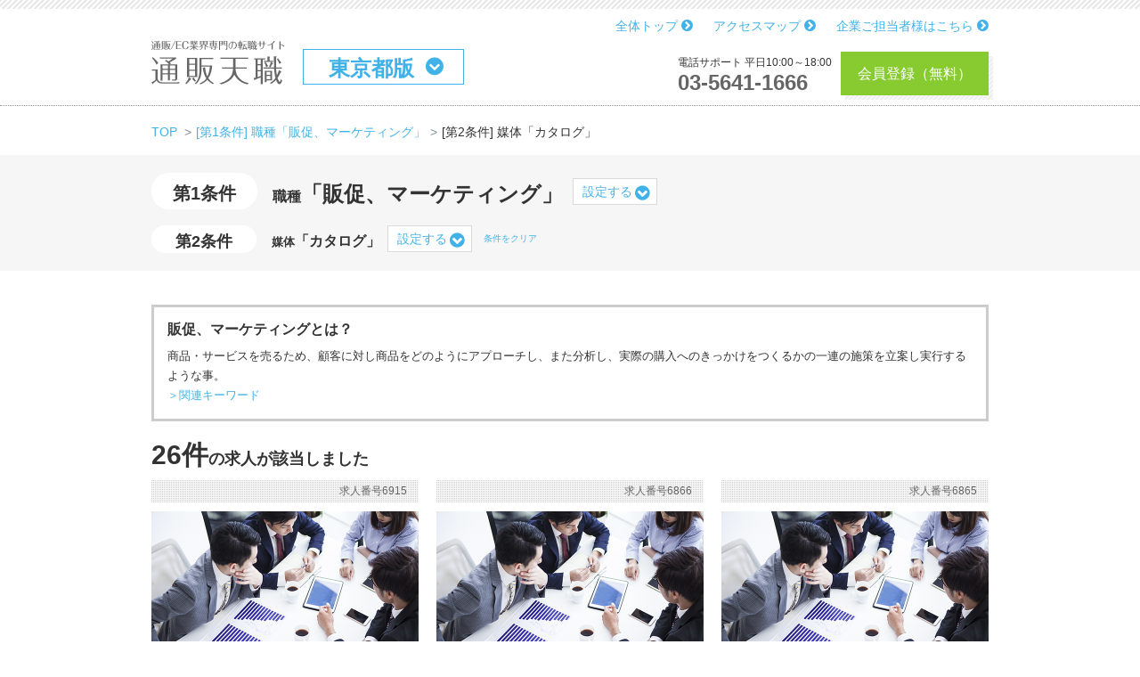

--- FILE ---
content_type: text/html; charset=UTF-8
request_url: https://www.tsuhantenshoku.com/search?primary=job_free_select_item2&secondary=job_free_checkbox_item1&area=%E6%9D%B1%E4%BA%AC%E9%83%BD&job_free_select_item2=%E8%B2%A9%E4%BF%83%E3%80%81%E3%83%9E%E3%83%BC%E3%82%B1%E3%83%86%E3%82%A3%E3%83%B3%E3%82%B0&job_free_checkbox_item1=%E3%82%AB%E3%82%BF%E3%83%AD%E3%82%B0
body_size: 13943
content:
<!DOCTYPE html>
<html lang="ja">
<head>
	<meta charset="utf-8">
	<!--[if IE]><meta http-equiv="X-UA-Compatible" content="IE=edge"><![endif]-->
		<title>東京都の職種「販促、マーケティング」媒体「カタログ」の転職求人（26件）</title>
	<meta name="title" content="東京都の職種「販促、マーケティング」媒体「カタログ」の転職求人（26件）">
	<meta name="description" content="掲載転職求人 => 【時差勤務OK／年収380〜600万】人気アニメコラボ商品のWEBマーケター募集！ 想定年収：400〜600万円　東京【サステナビリティ経営コンサルタント・育成枠】若手歓迎！コンサル経験を活かしてプライム上場企業のサステナビリティ経営を支援 想定年収：345〜385万円　東京大阪【プロジェクトディレクター】統合報告書・サステナビリティレポート・企業広報媒体、サステナブル・ブランディング施策支援の企画・制作経験者募集！クライアントはプライム上場企業多数 想定年収：390〜495万円　広告・宣伝／年収578万～714万｜自社通販ブランドの認知向上を担うポジション／年休123日 想定年収：578〜714万円　【年収600万～】デジタル広告戦略からLP制作まで担うWEBマーケター（プロデューサー候補）募集！ 想定年収：600〜800万円　等">
	<meta name="keywords" content="">
	<meta name="viewport" content="width=device-width,initial-scale=1.0,minimum-scale=1.0,maximum-scale=1.0,user-scalable=yes">
	<link rel="icon" type="image/gif" href="https://www.tsuhantenshoku.com/wp-content/themes/www.tsuhantenshoku.com/favicon.png" />
	<link rel="shortcut icon" href="https://www.tsuhantenshoku.com/wp-content/themes/www.tsuhantenshoku.com/favicon.ico" />

	<link rel="stylesheet" href="https://maxcdn.bootstrapcdn.com/bootstrap/4.0.0-beta.2/css/bootstrap.min.css" integrity="sha384-PsH8R72JQ3SOdhVi3uxftmaW6Vc51MKb0q5P2rRUpPvrszuE4W1povHYgTpBfshb" crossorigin="anonymous">
	<script src="https://cdnjs.cloudflare.com/ajax/libs/jquery/3.2.1/jquery.min.js" crossorigin="anonymous"></script>
	<script src="https://cdnjs.cloudflare.com/ajax/libs/popper.js/1.12.3/umd/popper.min.js" integrity="sha384-vFJXuSJphROIrBnz7yo7oB41mKfc8JzQZiCq4NCceLEaO4IHwicKwpJf9c9IpFgh" crossorigin="anonymous"></script>
	<script src="https://maxcdn.bootstrapcdn.com/bootstrap/4.0.0-beta.2/js/bootstrap.min.js" integrity="sha384-alpBpkh1PFOepccYVYDB4do5UnbKysX5WZXm3XxPqe5iKTfUKjNkCk9SaVuEZflJ" crossorigin="anonymous"></script>


	<meta name='robots' content='max-image-preview:large' />
	<style>img:is([sizes="auto" i], [sizes^="auto," i]) { contain-intrinsic-size: 3000px 1500px }</style>
	<link rel='stylesheet' id='wp-block-library-css' href='https://www.tsuhantenshoku.com/wp-includes/css/dist/block-library/style.min.css' type='text/css' media='all' />
<style id='classic-theme-styles-inline-css' type='text/css'>
/*! This file is auto-generated */
.wp-block-button__link{color:#fff;background-color:#32373c;border-radius:9999px;box-shadow:none;text-decoration:none;padding:calc(.667em + 2px) calc(1.333em + 2px);font-size:1.125em}.wp-block-file__button{background:#32373c;color:#fff;text-decoration:none}
</style>
<style id='global-styles-inline-css' type='text/css'>
:root{--wp--preset--aspect-ratio--square: 1;--wp--preset--aspect-ratio--4-3: 4/3;--wp--preset--aspect-ratio--3-4: 3/4;--wp--preset--aspect-ratio--3-2: 3/2;--wp--preset--aspect-ratio--2-3: 2/3;--wp--preset--aspect-ratio--16-9: 16/9;--wp--preset--aspect-ratio--9-16: 9/16;--wp--preset--color--black: #000000;--wp--preset--color--cyan-bluish-gray: #abb8c3;--wp--preset--color--white: #ffffff;--wp--preset--color--pale-pink: #f78da7;--wp--preset--color--vivid-red: #cf2e2e;--wp--preset--color--luminous-vivid-orange: #ff6900;--wp--preset--color--luminous-vivid-amber: #fcb900;--wp--preset--color--light-green-cyan: #7bdcb5;--wp--preset--color--vivid-green-cyan: #00d084;--wp--preset--color--pale-cyan-blue: #8ed1fc;--wp--preset--color--vivid-cyan-blue: #0693e3;--wp--preset--color--vivid-purple: #9b51e0;--wp--preset--gradient--vivid-cyan-blue-to-vivid-purple: linear-gradient(135deg,rgba(6,147,227,1) 0%,rgb(155,81,224) 100%);--wp--preset--gradient--light-green-cyan-to-vivid-green-cyan: linear-gradient(135deg,rgb(122,220,180) 0%,rgb(0,208,130) 100%);--wp--preset--gradient--luminous-vivid-amber-to-luminous-vivid-orange: linear-gradient(135deg,rgba(252,185,0,1) 0%,rgba(255,105,0,1) 100%);--wp--preset--gradient--luminous-vivid-orange-to-vivid-red: linear-gradient(135deg,rgba(255,105,0,1) 0%,rgb(207,46,46) 100%);--wp--preset--gradient--very-light-gray-to-cyan-bluish-gray: linear-gradient(135deg,rgb(238,238,238) 0%,rgb(169,184,195) 100%);--wp--preset--gradient--cool-to-warm-spectrum: linear-gradient(135deg,rgb(74,234,220) 0%,rgb(151,120,209) 20%,rgb(207,42,186) 40%,rgb(238,44,130) 60%,rgb(251,105,98) 80%,rgb(254,248,76) 100%);--wp--preset--gradient--blush-light-purple: linear-gradient(135deg,rgb(255,206,236) 0%,rgb(152,150,240) 100%);--wp--preset--gradient--blush-bordeaux: linear-gradient(135deg,rgb(254,205,165) 0%,rgb(254,45,45) 50%,rgb(107,0,62) 100%);--wp--preset--gradient--luminous-dusk: linear-gradient(135deg,rgb(255,203,112) 0%,rgb(199,81,192) 50%,rgb(65,88,208) 100%);--wp--preset--gradient--pale-ocean: linear-gradient(135deg,rgb(255,245,203) 0%,rgb(182,227,212) 50%,rgb(51,167,181) 100%);--wp--preset--gradient--electric-grass: linear-gradient(135deg,rgb(202,248,128) 0%,rgb(113,206,126) 100%);--wp--preset--gradient--midnight: linear-gradient(135deg,rgb(2,3,129) 0%,rgb(40,116,252) 100%);--wp--preset--font-size--small: 13px;--wp--preset--font-size--medium: 20px;--wp--preset--font-size--large: 36px;--wp--preset--font-size--x-large: 42px;--wp--preset--spacing--20: 0.44rem;--wp--preset--spacing--30: 0.67rem;--wp--preset--spacing--40: 1rem;--wp--preset--spacing--50: 1.5rem;--wp--preset--spacing--60: 2.25rem;--wp--preset--spacing--70: 3.38rem;--wp--preset--spacing--80: 5.06rem;--wp--preset--shadow--natural: 6px 6px 9px rgba(0, 0, 0, 0.2);--wp--preset--shadow--deep: 12px 12px 50px rgba(0, 0, 0, 0.4);--wp--preset--shadow--sharp: 6px 6px 0px rgba(0, 0, 0, 0.2);--wp--preset--shadow--outlined: 6px 6px 0px -3px rgba(255, 255, 255, 1), 6px 6px rgba(0, 0, 0, 1);--wp--preset--shadow--crisp: 6px 6px 0px rgba(0, 0, 0, 1);}:where(.is-layout-flex){gap: 0.5em;}:where(.is-layout-grid){gap: 0.5em;}body .is-layout-flex{display: flex;}.is-layout-flex{flex-wrap: wrap;align-items: center;}.is-layout-flex > :is(*, div){margin: 0;}body .is-layout-grid{display: grid;}.is-layout-grid > :is(*, div){margin: 0;}:where(.wp-block-columns.is-layout-flex){gap: 2em;}:where(.wp-block-columns.is-layout-grid){gap: 2em;}:where(.wp-block-post-template.is-layout-flex){gap: 1.25em;}:where(.wp-block-post-template.is-layout-grid){gap: 1.25em;}.has-black-color{color: var(--wp--preset--color--black) !important;}.has-cyan-bluish-gray-color{color: var(--wp--preset--color--cyan-bluish-gray) !important;}.has-white-color{color: var(--wp--preset--color--white) !important;}.has-pale-pink-color{color: var(--wp--preset--color--pale-pink) !important;}.has-vivid-red-color{color: var(--wp--preset--color--vivid-red) !important;}.has-luminous-vivid-orange-color{color: var(--wp--preset--color--luminous-vivid-orange) !important;}.has-luminous-vivid-amber-color{color: var(--wp--preset--color--luminous-vivid-amber) !important;}.has-light-green-cyan-color{color: var(--wp--preset--color--light-green-cyan) !important;}.has-vivid-green-cyan-color{color: var(--wp--preset--color--vivid-green-cyan) !important;}.has-pale-cyan-blue-color{color: var(--wp--preset--color--pale-cyan-blue) !important;}.has-vivid-cyan-blue-color{color: var(--wp--preset--color--vivid-cyan-blue) !important;}.has-vivid-purple-color{color: var(--wp--preset--color--vivid-purple) !important;}.has-black-background-color{background-color: var(--wp--preset--color--black) !important;}.has-cyan-bluish-gray-background-color{background-color: var(--wp--preset--color--cyan-bluish-gray) !important;}.has-white-background-color{background-color: var(--wp--preset--color--white) !important;}.has-pale-pink-background-color{background-color: var(--wp--preset--color--pale-pink) !important;}.has-vivid-red-background-color{background-color: var(--wp--preset--color--vivid-red) !important;}.has-luminous-vivid-orange-background-color{background-color: var(--wp--preset--color--luminous-vivid-orange) !important;}.has-luminous-vivid-amber-background-color{background-color: var(--wp--preset--color--luminous-vivid-amber) !important;}.has-light-green-cyan-background-color{background-color: var(--wp--preset--color--light-green-cyan) !important;}.has-vivid-green-cyan-background-color{background-color: var(--wp--preset--color--vivid-green-cyan) !important;}.has-pale-cyan-blue-background-color{background-color: var(--wp--preset--color--pale-cyan-blue) !important;}.has-vivid-cyan-blue-background-color{background-color: var(--wp--preset--color--vivid-cyan-blue) !important;}.has-vivid-purple-background-color{background-color: var(--wp--preset--color--vivid-purple) !important;}.has-black-border-color{border-color: var(--wp--preset--color--black) !important;}.has-cyan-bluish-gray-border-color{border-color: var(--wp--preset--color--cyan-bluish-gray) !important;}.has-white-border-color{border-color: var(--wp--preset--color--white) !important;}.has-pale-pink-border-color{border-color: var(--wp--preset--color--pale-pink) !important;}.has-vivid-red-border-color{border-color: var(--wp--preset--color--vivid-red) !important;}.has-luminous-vivid-orange-border-color{border-color: var(--wp--preset--color--luminous-vivid-orange) !important;}.has-luminous-vivid-amber-border-color{border-color: var(--wp--preset--color--luminous-vivid-amber) !important;}.has-light-green-cyan-border-color{border-color: var(--wp--preset--color--light-green-cyan) !important;}.has-vivid-green-cyan-border-color{border-color: var(--wp--preset--color--vivid-green-cyan) !important;}.has-pale-cyan-blue-border-color{border-color: var(--wp--preset--color--pale-cyan-blue) !important;}.has-vivid-cyan-blue-border-color{border-color: var(--wp--preset--color--vivid-cyan-blue) !important;}.has-vivid-purple-border-color{border-color: var(--wp--preset--color--vivid-purple) !important;}.has-vivid-cyan-blue-to-vivid-purple-gradient-background{background: var(--wp--preset--gradient--vivid-cyan-blue-to-vivid-purple) !important;}.has-light-green-cyan-to-vivid-green-cyan-gradient-background{background: var(--wp--preset--gradient--light-green-cyan-to-vivid-green-cyan) !important;}.has-luminous-vivid-amber-to-luminous-vivid-orange-gradient-background{background: var(--wp--preset--gradient--luminous-vivid-amber-to-luminous-vivid-orange) !important;}.has-luminous-vivid-orange-to-vivid-red-gradient-background{background: var(--wp--preset--gradient--luminous-vivid-orange-to-vivid-red) !important;}.has-very-light-gray-to-cyan-bluish-gray-gradient-background{background: var(--wp--preset--gradient--very-light-gray-to-cyan-bluish-gray) !important;}.has-cool-to-warm-spectrum-gradient-background{background: var(--wp--preset--gradient--cool-to-warm-spectrum) !important;}.has-blush-light-purple-gradient-background{background: var(--wp--preset--gradient--blush-light-purple) !important;}.has-blush-bordeaux-gradient-background{background: var(--wp--preset--gradient--blush-bordeaux) !important;}.has-luminous-dusk-gradient-background{background: var(--wp--preset--gradient--luminous-dusk) !important;}.has-pale-ocean-gradient-background{background: var(--wp--preset--gradient--pale-ocean) !important;}.has-electric-grass-gradient-background{background: var(--wp--preset--gradient--electric-grass) !important;}.has-midnight-gradient-background{background: var(--wp--preset--gradient--midnight) !important;}.has-small-font-size{font-size: var(--wp--preset--font-size--small) !important;}.has-medium-font-size{font-size: var(--wp--preset--font-size--medium) !important;}.has-large-font-size{font-size: var(--wp--preset--font-size--large) !important;}.has-x-large-font-size{font-size: var(--wp--preset--font-size--x-large) !important;}
:where(.wp-block-post-template.is-layout-flex){gap: 1.25em;}:where(.wp-block-post-template.is-layout-grid){gap: 1.25em;}
:where(.wp-block-columns.is-layout-flex){gap: 2em;}:where(.wp-block-columns.is-layout-grid){gap: 2em;}
:root :where(.wp-block-pullquote){font-size: 1.5em;line-height: 1.6;}
</style>
<link rel='stylesheet' id='contact-form-7-css' href='https://www.tsuhantenshoku.com/wp-content/plugins/contact-form-7/includes/css/styles.css?ver=6.0.2' type='text/css' media='all' />
<link rel='stylesheet' id='wp-pagenavi-css' href='https://www.tsuhantenshoku.com/wp-content/plugins/wp-pagenavi/pagenavi-css.css?ver=2.70' type='text/css' media='all' />
<link rel="canonical" href="https://www.tsuhantenshoku.com/search?primary=job_free_select_item2&#038;secondary=job_free_checkbox_item1&#038;area=%E6%9D%B1%E4%BA%AC%E9%83%BD&#038;job_free_select_item2=%E8%B2%A9%E4%BF%83%E3%80%81%E3%83%9E%E3%83%BC%E3%82%B1%E3%83%86%E3%82%A3%E3%83%B3%E3%82%B0&#038;job_free_checkbox_item1=%E3%82%AB%E3%82%BF%E3%83%AD%E3%82%B0" />

	<script src="https://www.tsuhantenshoku.com/wp-content/themes/www.tsuhantenshoku.com/assets/js/slick.min.js"></script>
	<script src="https://www.tsuhantenshoku.com/wp-content/themes/www.tsuhantenshoku.com/assets/js/jquery.lazyload.min.js"></script>

	<script src="https://www.tsuhantenshoku.com/wp-content/themes/www.tsuhantenshoku.com/assets/js/jquery.mmenu.min.all.js"></script>
	<link rel="stylesheet" href="https://www.tsuhantenshoku.com/wp-content/themes/www.tsuhantenshoku.com/assets/css/jquery.mmenu.all.css">

	<link rel="stylesheet" href="https://www.tsuhantenshoku.com/wp-content/themes/www.tsuhantenshoku.com/assets/css/main.css?v=20251127105151">
	<link rel="stylesheet" href="https://www.tsuhantenshoku.com/wp-content/themes/www.tsuhantenshoku.com/assets/css/custom.css?v=2025060225148">

	<link rel="alternate" type="application/rss+xml" title="通販・EC業界専門の転職求人サイト「通販天職」" href="https://www.tsuhantenshoku.com/feed"/>

	<meta property="og:site_name" content="通販・EC業界専門の転職求人サイト「通販天職」">
	<meta property="og:title" content="東京都の職種「販促、マーケティング」媒体「カタログ」の転職求人（26件）">
	<meta property="og:description" content="掲載転職求人 => 【時差勤務OK／年収380〜600万】人気アニメコラボ商品のWEBマーケター募集！ 想定年収：400〜600万円　東京【サステナビリティ経営コンサルタント・育成枠】若手歓迎！コンサル経験を活かしてプライム上場企業のサステナビリティ経営を支援 想定年収：345〜385万円　東京大阪【プロジェクトディレクター】統合報告書・サステナビリティレポート・企業広報媒体、サステナブル・ブランディング施策支援の企画・制作経験者募集！クライアントはプライム上場企業多数 想定年収：390〜495万円　広告・宣伝／年収578万～714万｜自社通販ブランドの認知向上を担うポジション／年休123日 想定年収：578〜714万円　【年収600万～】デジタル広告戦略からLP制作まで担うWEBマーケター（プロデューサー候補）募集！ 想定年収：600〜800万円　等">
	<meta property="og:url" content="https://www.tsuhantenshoku.com/search?primary=job_free_select_item2&secondary=job_free_checkbox_item1&area=%E6%9D%B1%E4%BA%AC%E9%83%BD&job_free_select_item2=%E8%B2%A9%E4%BF%83%E3%80%81%E3%83%9E%E3%83%BC%E3%82%B1%E3%83%86%E3%82%A3%E3%83%B3%E3%82%B0&job_free_checkbox_item1=%E3%82%AB%E3%82%BF%E3%83%AD%E3%82%B0">
	<meta property="og:type" content="article">
	<meta property="og:image" content="https://www.tsuhantenshoku.com/wp-content/themes/www.tsuhantenshoku.com/assets/images/jobtype_01.jpg" />

	
<!-- Global site tag (gtag.js) - Google Analytics -->
<script async src="https://www.googletagmanager.com/gtag/js?id=UA-17877152-1"></script>
<script>
  window.dataLayer = window.dataLayer || [];
  function gtag(){dataLayer.push(arguments);}
  gtag('js', new Date());

  gtag('config', 'UA-17877152-1');
</script>

<!-- google job -->

		<script type="application/ld+json">
		{
			"@context": "https://schema.org",
			"@type": "BreadcrumbList",
			"itemListElement": [
							{
				"@type": "ListItem",
				"position": 1,
				"name": "TOP",
				"item": "https://www.tsuhantenshoku.com/"
			},					{
						"@type": "ListItem",
						"position": 2,
						"name": "[第1条件] 職種「販促、マーケティング」",
						"item": "https://www.tsuhantenshoku.com/search?primary=job_free_select_item2&area=%E6%9D%B1%E4%BA%AC%E9%83%BD&job_free_select_item2=%E8%B2%A9%E4%BF%83%E3%80%81%E3%83%9E%E3%83%BC%E3%82%B1%E3%83%86%E3%82%A3%E3%83%B3%E3%82%B0"
					},					{
						"@type": "ListItem",
						"position": 3,
						"name": "[第2条件] 媒体「カタログ」"
					}			]
		}
		</script>
		
</head>
<body class="page-template page-template-page-search page-template-page-search-php page page-id-11">

	<div class="wrapper">
		<div class="inner-wrapper">

			<header class="header">
				<div class="common-outer">

											<div class="headerlinks">
							<ul>
																	<li><a href="https://www.tsuhantenshoku.com">全体トップ <i class="fa fa-chevron-circle-right" aria-hidden="true"></i></a></li>
																<li><a href="https://www.tsuhantenshoku.com/about#access">アクセスマップ <i class="fa fa-chevron-circle-right" aria-hidden="true"></i></a></li>
								<li><a href="https://www.tsuhantenshoku.com/forcompany">企業ご担当者様はこちら <i class="fa fa-chevron-circle-right" aria-hidden="true"></i></a></li>
							</ul>
						</div>
					
					<div class="logo">
																					<div class="logoinner"><a href="https://www.tsuhantenshoku.com/tokyo"><img src="https://www.tsuhantenshoku.com/wp-content/themes/www.tsuhantenshoku.com/assets/images/logo.png" alt="通販・EC業界専門の転職求人サイト「通販天職」｜東京都版"></a></div>
																		</div>

											<div class="area">
							<div class="selected" data-overlaybtn="cond-area">
								東京都版							</div>
							<div class="list-cond-overlay" data-overlaytgt="cond-area">
								<div class="list-cond-overlay-header">エリア選択</div>
								<div class="list-cond-overlay-inner">
									<div class="list-cond">
										<div class="list-type">
											<div class="list"><a href="https://www.tsuhantenshoku.com/chiba">千葉県版</a></div><div class="list"><a href="https://www.tsuhantenshoku.com/saitama">埼玉県版</a></div><div class="list"><a href="https://www.tsuhantenshoku.com/kanagawa">神奈川県版</a></div><div class="list"><a href="https://www.tsuhantenshoku.com/osaka">大阪府・京都府・兵庫県版</a></div><div class="list"><a href="https://www.tsuhantenshoku.com/fukuoka">福岡県・熊本県版</a></div><div class="list"><a href="https://www.tsuhantenshoku.com/others">その他の地域版</a></div>										</div>
									</div>
								</div>
								<div class="closebtn" data-overlaytgtclose="cond-area"><i class="fa fa-times" aria-hidden="true"></i></div>
							</div>
						</div>
						<div class="support">
							<div class="inner1">
								<p>電話サポート 平日10:00～18:00</p>
								<div class="telbtn"><a href="tel:0356411666">03-5641-1666</a></div>
							</div>
							<div class="inner2">
								<div class="cv-btn">
									<a href="https://www.tsuhantenshoku.com/register">会員登録（無料）</a>
								</div>
							</div>
						</div>
					
					<div class="togglebtn mobile" id="js-menutoggle">
						<button><span></span><span></span><span></span></button>
					</div>

				</div>
			</header>

			<div class="content-wrapper">

<div class="pankuzu-wrap">
	<div class="common-outer">
		<nav id="breadcrumbs">
			<ol class="breadcrumb" itemscope itemtype="http://schema.org/BreadcrumbList">
				<li itemprop="itemListElement" itemscope itemtype="http://schema.org/ListItem" class="breadTop breadcrumb-item">
					<a itemprop="item" href="https://www.tsuhantenshoku.com" class="pankuzu_home"><span itemprop="name">TOP</span></a>
					<meta itemprop="position" content="1" />
				</li>
				<li itemprop="itemListElement" itemscope itemtype="http://schema.org/ListItem" class="breadUnder breadcrumb-item"><a itemprop="item" href="/search?primary=job_free_select_item2&area=%E6%9D%B1%E4%BA%AC%E9%83%BD&job_free_select_item2=%E8%B2%A9%E4%BF%83%E3%80%81%E3%83%9E%E3%83%BC%E3%82%B1%E3%83%86%E3%82%A3%E3%83%B3%E3%82%B0" title="[第1条件] 職種「販促、マーケティング」"><span itemprop="name">[第1条件] 職種「販促、マーケティング」</span></a><meta itemprop="position" content="2" /></li><li itemprop="itemListElement" itemscope itemtype="http://schema.org/ListItem" class="breadUnder breadcrumb-item"><span itemprop="name">[第2条件] 媒体「カタログ」</span><meta itemprop="position" content="3" /></li>
			</ol>
		</nav>

	</div>
</div>

<div class="conditions-wrap-box">
	<div class="common-outer">

		<div class="list-conditions">
			<div class="inner">

				<div class="index index-first">
					<div class="title"><h3>第1条件</h3></div>
					<div class="first-cond-wrap">
													<div class="first-cond">
								<span class='label'>職種</span>「販促、マーケティング」							</div>
						
						<div class="cond-select">
							<div class="selected" data-overlaybtn="cond-primary">
								設定する
							</div>
							<div class="list-cond-overlay cond-primary" data-overlaytgt="cond-primary">
								<div class="list-cond-overlay-header">第1条件</div>
								<div class="list-cond-overlay-inner">
									<div class="list-cond">
										<h3>希望年収</h3>
										<div class="list-type">
											<div class="list"><a href="/search?primary=fee_inf&area=%E6%9D%B1%E4%BA%AC%E9%83%BD&fee_inf=600&job_free_select_item2=%E8%B2%A9%E4%BF%83%E3%80%81%E3%83%9E%E3%83%BC%E3%82%B1%E3%83%86%E3%82%A3%E3%83%B3%E3%82%B0">600万円〜</a></div><div class="list"><a href="/search?primary=fee_inf&area=%E6%9D%B1%E4%BA%AC%E9%83%BD&fee_inf=500&job_free_select_item2=%E8%B2%A9%E4%BF%83%E3%80%81%E3%83%9E%E3%83%BC%E3%82%B1%E3%83%86%E3%82%A3%E3%83%B3%E3%82%B0">500万円</a></div><div class="list"><a href="/search?primary=fee_inf&area=%E6%9D%B1%E4%BA%AC%E9%83%BD&fee_inf=400&job_free_select_item2=%E8%B2%A9%E4%BF%83%E3%80%81%E3%83%9E%E3%83%BC%E3%82%B1%E3%83%86%E3%82%A3%E3%83%B3%E3%82%B0">400万円</a></div><div class="list"><a href="/search?primary=fee_inf&area=%E6%9D%B1%E4%BA%AC%E9%83%BD&fee_inf=300&job_free_select_item2=%E8%B2%A9%E4%BF%83%E3%80%81%E3%83%9E%E3%83%BC%E3%82%B1%E3%83%86%E3%82%A3%E3%83%B3%E3%82%B0">300万円</a></div>										</div>
									</div>
									<div class="list-cond">
										<h3>職種</h3>
										<div class="list-type">
											<div class="list"><a href="/search?primary=job_free_select_item2&secondary=job_free_checkbox_item1&area=%E6%9D%B1%E4%BA%AC%E9%83%BD&job_free_select_item2=%E8%B2%A9%E4%BF%83%E3%80%81%E3%83%9E%E3%83%BC%E3%82%B1%E3%83%86%E3%82%A3%E3%83%B3%E3%82%B0&job_free_checkbox_item1=%E3%82%AB%E3%82%BF%E3%83%AD%E3%82%B0">販促、マーケティング</a></div><div class="list"><a href="/search?primary=job_free_select_item2&secondary=job_free_checkbox_item1&area=%E6%9D%B1%E4%BA%AC%E9%83%BD&job_free_select_item2=CRM&job_free_checkbox_item1=%E3%82%AB%E3%82%BF%E3%83%AD%E3%82%B0">CRM</a></div><div class="list"><a href="/search?primary=job_free_select_item2&secondary=job_free_checkbox_item1&area=%E6%9D%B1%E4%BA%AC%E9%83%BD&job_free_select_item2=EC%E3%82%B5%E3%82%A4%E3%83%88%E9%81%8B%E5%96%B6&job_free_checkbox_item1=%E3%82%AB%E3%82%BF%E3%83%AD%E3%82%B0">ECサイト運営</a></div><div class="list"><a href="/search?primary=job_free_select_item2&secondary=job_free_checkbox_item1&area=%E6%9D%B1%E4%BA%AC%E9%83%BD&job_free_select_item2=MD%E3%83%BB%E3%83%90%E3%82%A4%E3%83%A4%E3%83%BC&job_free_checkbox_item1=%E3%82%AB%E3%82%BF%E3%83%AD%E3%82%B0">MD・バイヤー</a></div><div class="list"><a href="/search?primary=job_free_select_item2&secondary=job_free_checkbox_item1&area=%E6%9D%B1%E4%BA%AC%E9%83%BD&job_free_select_item2=TV%E3%82%B7%E3%83%A7%E3%83%83%E3%83%94%E3%83%B3%E3%82%B0&job_free_checkbox_item1=%E3%82%AB%E3%82%BF%E3%83%AD%E3%82%B0">TVショッピング</a></div><div class="list"><a href="/search?primary=job_free_select_item2&secondary=job_free_checkbox_item1&area=%E6%9D%B1%E4%BA%AC%E9%83%BD&job_free_select_item2=%E3%82%AF%E3%83%AA%E3%82%A8%E3%82%A4%E3%83%86%E3%82%A3%E3%83%96&job_free_checkbox_item1=%E3%82%AB%E3%82%BF%E3%83%AD%E3%82%B0">クリエイティブ</a></div><div class="list"><a href="/search?primary=job_free_select_item2&secondary=job_free_checkbox_item1&area=%E6%9D%B1%E4%BA%AC%E9%83%BD&job_free_select_item2=%E3%82%B3%E3%83%BC%E3%83%AB%E3%82%BB%E3%83%B3%E3%82%BF%E3%83%BC&job_free_checkbox_item1=%E3%82%AB%E3%82%BF%E3%83%AD%E3%82%B0">コールセンター</a></div><div class="list"><a href="/search?primary=job_free_select_item2&secondary=job_free_checkbox_item1&area=%E6%9D%B1%E4%BA%AC%E9%83%BD&job_free_select_item2=%E3%83%95%E3%83%AB%E3%83%95%E3%82%A3%E3%83%AB%E3%83%A1%E3%83%B3%E3%83%88&job_free_checkbox_item1=%E3%82%AB%E3%82%BF%E3%83%AD%E3%82%B0">フルフィルメント</a></div><div class="list"><a href="/search?primary=job_free_select_item2&secondary=job_free_checkbox_item1&area=%E6%9D%B1%E4%BA%AC%E9%83%BD&job_free_select_item2=%E4%BA%BA%E4%BA%8B%E3%83%BB%E3%83%90%E3%83%83%E3%82%AF%E3%82%AA%E3%83%95%E3%82%A3%E3%82%B9&job_free_checkbox_item1=%E3%82%AB%E3%82%BF%E3%83%AD%E3%82%B0">人事・バックオフィス</a></div><div class="list"><a href="/search?primary=job_free_select_item2&secondary=job_free_checkbox_item1&area=%E6%9D%B1%E4%BA%AC%E9%83%BD&job_free_select_item2=%E5%96%B6%E6%A5%AD&job_free_checkbox_item1=%E3%82%AB%E3%82%BF%E3%83%AD%E3%82%B0">営業</a></div><div class="list"><a href="/search?primary=job_free_select_item2&secondary=job_free_checkbox_item1&area=%E6%9D%B1%E4%BA%AC%E9%83%BD&job_free_select_item2=%E3%81%9D%E3%81%AE%E4%BB%96&job_free_checkbox_item1=%E3%82%AB%E3%82%BF%E3%83%AD%E3%82%B0">その他</a></div>										</div>
									</div>
								</div>
								<div class="closebtn" data-overlaytgtclose="cond-primary"><i class="fa fa-times" aria-hidden="true"></i></div>
							</div>
						</div>

					</div>
				</div>

									<div class="index index-second">
						<div class="title"><h3>第2条件</h3></div>

						<div class="second-cond-wrap">
							<div class="second-cond">
								<span class='label'>媒体</span>「カタログ」							</div>
							<div class="cond-select">
								<div class="selected" data-overlaybtn="cond-secondary">
									設定する
								</div>
								<div class="list-cond-overlay cond-secondary" data-overlaytgt="cond-secondary">
									<div class="list-cond-overlay-header">第2条件</div>
									<div class="list-cond-overlay-inner">
																					<div class="list-cond">
												<h3>希望年収</h3>
												<div class="list-type">
													<div class="list"><a href="/search?primary=job_free_select_item2&secondary=fee_inf&area=%E6%9D%B1%E4%BA%AC%E9%83%BD&fee_inf=600&job_free_select_item2=%E8%B2%A9%E4%BF%83%E3%80%81%E3%83%9E%E3%83%BC%E3%82%B1%E3%83%86%E3%82%A3%E3%83%B3%E3%82%B0">600万円〜</a></div><div class="list"><a href="/search?primary=job_free_select_item2&secondary=fee_inf&area=%E6%9D%B1%E4%BA%AC%E9%83%BD&fee_inf=500&job_free_select_item2=%E8%B2%A9%E4%BF%83%E3%80%81%E3%83%9E%E3%83%BC%E3%82%B1%E3%83%86%E3%82%A3%E3%83%B3%E3%82%B0">500万円</a></div><div class="list"><a href="/search?primary=job_free_select_item2&secondary=fee_inf&area=%E6%9D%B1%E4%BA%AC%E9%83%BD&fee_inf=400&job_free_select_item2=%E8%B2%A9%E4%BF%83%E3%80%81%E3%83%9E%E3%83%BC%E3%82%B1%E3%83%86%E3%82%A3%E3%83%B3%E3%82%B0">400万円</a></div><div class="list"><a href="/search?primary=job_free_select_item2&secondary=fee_inf&area=%E6%9D%B1%E4%BA%AC%E9%83%BD&fee_inf=300&job_free_select_item2=%E8%B2%A9%E4%BF%83%E3%80%81%E3%83%9E%E3%83%BC%E3%82%B1%E3%83%86%E3%82%A3%E3%83%B3%E3%82%B0">300万円</a></div>												</div>
											</div>
										
																					<div class="list-cond list-type-tokyoarea">
												<h3>地域</h3>
												<div class="list-type">
													<div class="list"><a href="/search?primary=job_free_select_item2&secondary=job_free_select_item4_tokyo&area=%E6%9D%B1%E4%BA%AC%E9%83%BD&job_free_select_item2=%E8%B2%A9%E4%BF%83%E3%80%81%E3%83%9E%E3%83%BC%E3%82%B1%E3%83%86%E3%82%A3%E3%83%B3%E3%82%B0&job_free_select_item4_tokyo=%E6%9D%B1%E4%BA%AC%E9%83%BD%E4%B8%AD%E5%A4%AE%E5%8C%BA">中央区</a></div><div class="list"><a href="/search?primary=job_free_select_item2&secondary=job_free_select_item4_tokyo&area=%E6%9D%B1%E4%BA%AC%E9%83%BD&job_free_select_item2=%E8%B2%A9%E4%BF%83%E3%80%81%E3%83%9E%E3%83%BC%E3%82%B1%E3%83%86%E3%82%A3%E3%83%B3%E3%82%B0&job_free_select_item4_tokyo=%E6%9D%B1%E4%BA%AC%E9%83%BD%E6%B8%AF%E5%8C%BA">港区</a></div><div class="list"><a href="/search?primary=job_free_select_item2&secondary=job_free_select_item4_tokyo&area=%E6%9D%B1%E4%BA%AC%E9%83%BD&job_free_select_item2=%E8%B2%A9%E4%BF%83%E3%80%81%E3%83%9E%E3%83%BC%E3%82%B1%E3%83%86%E3%82%A3%E3%83%B3%E3%82%B0&job_free_select_item4_tokyo=%E6%9D%B1%E4%BA%AC%E9%83%BD%E6%96%B0%E5%AE%BF%E5%8C%BA">新宿区</a></div><div class="list"><a href="/search?primary=job_free_select_item2&secondary=job_free_select_item4_tokyo&area=%E6%9D%B1%E4%BA%AC%E9%83%BD&job_free_select_item2=%E8%B2%A9%E4%BF%83%E3%80%81%E3%83%9E%E3%83%BC%E3%82%B1%E3%83%86%E3%82%A3%E3%83%B3%E3%82%B0&job_free_select_item4_tokyo=%E6%9D%B1%E4%BA%AC%E9%83%BD%E6%96%87%E4%BA%AC%E5%8C%BA">文京区</a></div><div class="list"><a href="/search?primary=job_free_select_item2&secondary=job_free_select_item4_tokyo&area=%E6%9D%B1%E4%BA%AC%E9%83%BD&job_free_select_item2=%E8%B2%A9%E4%BF%83%E3%80%81%E3%83%9E%E3%83%BC%E3%82%B1%E3%83%86%E3%82%A3%E3%83%B3%E3%82%B0&job_free_select_item4_tokyo=%E6%9D%B1%E4%BA%AC%E9%83%BD%E5%8F%B0%E6%9D%B1%E5%8C%BA">台東区</a></div><div class="list"><a href="/search?primary=job_free_select_item2&secondary=job_free_select_item4_tokyo&area=%E6%9D%B1%E4%BA%AC%E9%83%BD&job_free_select_item2=%E8%B2%A9%E4%BF%83%E3%80%81%E3%83%9E%E3%83%BC%E3%82%B1%E3%83%86%E3%82%A3%E3%83%B3%E3%82%B0&job_free_select_item4_tokyo=%E6%9D%B1%E4%BA%AC%E9%83%BD%E5%A2%A8%E7%94%B0%E5%8C%BA">墨田区</a></div><div class="list"><a href="/search?primary=job_free_select_item2&secondary=job_free_select_item4_tokyo&area=%E6%9D%B1%E4%BA%AC%E9%83%BD&job_free_select_item2=%E8%B2%A9%E4%BF%83%E3%80%81%E3%83%9E%E3%83%BC%E3%82%B1%E3%83%86%E3%82%A3%E3%83%B3%E3%82%B0&job_free_select_item4_tokyo=%E6%9D%B1%E4%BA%AC%E9%83%BD%E6%B1%9F%E6%9D%B1%E5%8C%BA">江東区</a></div><div class="list"><a href="/search?primary=job_free_select_item2&secondary=job_free_select_item4_tokyo&area=%E6%9D%B1%E4%BA%AC%E9%83%BD&job_free_select_item2=%E8%B2%A9%E4%BF%83%E3%80%81%E3%83%9E%E3%83%BC%E3%82%B1%E3%83%86%E3%82%A3%E3%83%B3%E3%82%B0&job_free_select_item4_tokyo=%E6%9D%B1%E4%BA%AC%E9%83%BD%E5%93%81%E5%B7%9D%E5%8C%BA">品川区</a></div><div class="list"><a href="/search?primary=job_free_select_item2&secondary=job_free_select_item4_tokyo&area=%E6%9D%B1%E4%BA%AC%E9%83%BD&job_free_select_item2=%E8%B2%A9%E4%BF%83%E3%80%81%E3%83%9E%E3%83%BC%E3%82%B1%E3%83%86%E3%82%A3%E3%83%B3%E3%82%B0&job_free_select_item4_tokyo=%E6%9D%B1%E4%BA%AC%E9%83%BD%E7%9B%AE%E9%BB%92%E5%8C%BA">目黒区</a></div><div class="list"><a href="/search?primary=job_free_select_item2&secondary=job_free_select_item4_tokyo&area=%E6%9D%B1%E4%BA%AC%E9%83%BD&job_free_select_item2=%E8%B2%A9%E4%BF%83%E3%80%81%E3%83%9E%E3%83%BC%E3%82%B1%E3%83%86%E3%82%A3%E3%83%B3%E3%82%B0&job_free_select_item4_tokyo=%E6%9D%B1%E4%BA%AC%E9%83%BD%E4%B8%96%E7%94%B0%E8%B0%B7%E5%8C%BA">世田谷区</a></div><div class="list"><a href="/search?primary=job_free_select_item2&secondary=job_free_select_item4_tokyo&area=%E6%9D%B1%E4%BA%AC%E9%83%BD&job_free_select_item2=%E8%B2%A9%E4%BF%83%E3%80%81%E3%83%9E%E3%83%BC%E3%82%B1%E3%83%86%E3%82%A3%E3%83%B3%E3%82%B0&job_free_select_item4_tokyo=%E6%9D%B1%E4%BA%AC%E9%83%BD%E6%B8%8B%E8%B0%B7%E5%8C%BA">渋谷区</a></div><div class="list"><a href="/search?primary=job_free_select_item2&secondary=job_free_select_item4_tokyo&area=%E6%9D%B1%E4%BA%AC%E9%83%BD&job_free_select_item2=%E8%B2%A9%E4%BF%83%E3%80%81%E3%83%9E%E3%83%BC%E3%82%B1%E3%83%86%E3%82%A3%E3%83%B3%E3%82%B0&job_free_select_item4_tokyo=%E6%9D%B1%E4%BA%AC%E9%83%BD%E4%B8%AD%E9%87%8E%E5%8C%BA">中野区</a></div><div class="list"><a href="/search?primary=job_free_select_item2&secondary=job_free_select_item4_tokyo&area=%E6%9D%B1%E4%BA%AC%E9%83%BD&job_free_select_item2=%E8%B2%A9%E4%BF%83%E3%80%81%E3%83%9E%E3%83%BC%E3%82%B1%E3%83%86%E3%82%A3%E3%83%B3%E3%82%B0&job_free_select_item4_tokyo=%E6%9D%B1%E4%BA%AC%E9%83%BD%E6%9D%89%E4%B8%A6%E5%8C%BA">杉並区</a></div><div class="list"><a href="/search?primary=job_free_select_item2&secondary=job_free_select_item4_tokyo&area=%E6%9D%B1%E4%BA%AC%E9%83%BD&job_free_select_item2=%E8%B2%A9%E4%BF%83%E3%80%81%E3%83%9E%E3%83%BC%E3%82%B1%E3%83%86%E3%82%A3%E3%83%B3%E3%82%B0&job_free_select_item4_tokyo=%E6%9D%B1%E4%BA%AC%E9%83%BD%E8%B1%8A%E5%B3%B6%E5%8C%BA">豊島区</a></div><div class="list"><a href="/search?primary=job_free_select_item2&secondary=job_free_select_item4_tokyo&area=%E6%9D%B1%E4%BA%AC%E9%83%BD&job_free_select_item2=%E8%B2%A9%E4%BF%83%E3%80%81%E3%83%9E%E3%83%BC%E3%82%B1%E3%83%86%E3%82%A3%E3%83%B3%E3%82%B0&job_free_select_item4_tokyo=%E6%9D%B1%E4%BA%AC%E9%83%BD%E5%8C%97%E5%8C%BA">北区</a></div><div class="list"><a href="/search?primary=job_free_select_item2&secondary=job_free_select_item4_tokyo&area=%E6%9D%B1%E4%BA%AC%E9%83%BD&job_free_select_item2=%E8%B2%A9%E4%BF%83%E3%80%81%E3%83%9E%E3%83%BC%E3%82%B1%E3%83%86%E3%82%A3%E3%83%B3%E3%82%B0&job_free_select_item4_tokyo=%E6%9D%B1%E4%BA%AC%E9%83%BD%E8%8D%92%E5%B7%9D%E5%8C%BA">荒川区</a></div><div class="list"><a href="/search?primary=job_free_select_item2&secondary=job_free_select_item4_tokyo&area=%E6%9D%B1%E4%BA%AC%E9%83%BD&job_free_select_item2=%E8%B2%A9%E4%BF%83%E3%80%81%E3%83%9E%E3%83%BC%E3%82%B1%E3%83%86%E3%82%A3%E3%83%B3%E3%82%B0&job_free_select_item4_tokyo=%E6%9D%B1%E4%BA%AC%E9%83%BD%E6%9D%BF%E6%A9%8B%E5%8C%BA">板橋区</a></div><div class="list"><a href="/search?primary=job_free_select_item2&secondary=job_free_select_item4_tokyo&area=%E6%9D%B1%E4%BA%AC%E9%83%BD&job_free_select_item2=%E8%B2%A9%E4%BF%83%E3%80%81%E3%83%9E%E3%83%BC%E3%82%B1%E3%83%86%E3%82%A3%E3%83%B3%E3%82%B0&job_free_select_item4_tokyo=%E6%9D%B1%E4%BA%AC%E9%83%BD%E7%B7%B4%E9%A6%AC%E5%8C%BA">練馬区</a></div><div class="list"><a href="/search?primary=job_free_select_item2&secondary=job_free_select_item4_tokyo&area=%E6%9D%B1%E4%BA%AC%E9%83%BD&job_free_select_item2=%E8%B2%A9%E4%BF%83%E3%80%81%E3%83%9E%E3%83%BC%E3%82%B1%E3%83%86%E3%82%A3%E3%83%B3%E3%82%B0&job_free_select_item4_tokyo=%E6%9D%B1%E4%BA%AC%E9%83%BD%E8%B6%B3%E7%AB%8B%E5%8C%BA">足立区</a></div><div class="list"><a href="/search?primary=job_free_select_item2&secondary=job_free_select_item4_tokyo&area=%E6%9D%B1%E4%BA%AC%E9%83%BD&job_free_select_item2=%E8%B2%A9%E4%BF%83%E3%80%81%E3%83%9E%E3%83%BC%E3%82%B1%E3%83%86%E3%82%A3%E3%83%B3%E3%82%B0&job_free_select_item4_tokyo=%E6%9D%B1%E4%BA%AC%E9%83%BD%E8%91%9B%E9%A3%BE%E5%8C%BA">葛飾区</a></div><div class="list"><a href="/search?primary=job_free_select_item2&secondary=job_free_select_item4_tokyo&area=%E6%9D%B1%E4%BA%AC%E9%83%BD&job_free_select_item2=%E8%B2%A9%E4%BF%83%E3%80%81%E3%83%9E%E3%83%BC%E3%82%B1%E3%83%86%E3%82%A3%E3%83%B3%E3%82%B0&job_free_select_item4_tokyo=%E6%9D%B1%E4%BA%AC%E9%83%BD%E6%B1%9F%E6%88%B8%E5%B7%9D%E5%8C%BA">江戸川区</a></div><div class="list"><a href="/search?primary=job_free_select_item2&secondary=job_free_select_item4_tokyo&area=%E6%9D%B1%E4%BA%AC%E9%83%BD&job_free_select_item2=%E8%B2%A9%E4%BF%83%E3%80%81%E3%83%9E%E3%83%BC%E3%82%B1%E3%83%86%E3%82%A3%E3%83%B3%E3%82%B0&job_free_select_item4_tokyo=%E6%9D%B1%E4%BA%AC%E9%83%BD%E5%8D%83%E4%BB%A3%E7%94%B0%E5%8C%BA">千代田区</a></div><div class="list"><a href="/search?primary=job_free_select_item2&secondary=job_free_select_item4_tokyo&area=%E6%9D%B1%E4%BA%AC%E9%83%BD&job_free_select_item2=%E8%B2%A9%E4%BF%83%E3%80%81%E3%83%9E%E3%83%BC%E3%82%B1%E3%83%86%E3%82%A3%E3%83%B3%E3%82%B0&job_free_select_item4_tokyo=%E6%9D%B1%E4%BA%AC%E9%83%BD%E5%A4%A7%E7%94%B0%E5%8C%BA">大田区</a></div>												</div>
											</div>
										
										<div class="list-cond">
											<h3>媒体</h3>
											<div class="list-type">
												<div class="list"><a href="/search?primary=job_free_select_item2&secondary=job_free_checkbox_item1&area=%E6%9D%B1%E4%BA%AC%E9%83%BD&job_free_select_item2=%E8%B2%A9%E4%BF%83%E3%80%81%E3%83%9E%E3%83%BC%E3%82%B1%E3%83%86%E3%82%A3%E3%83%B3%E3%82%B0&job_free_checkbox_item1=WEB">WEB</a></div><div class="list"><a href="/search?primary=job_free_select_item2&secondary=job_free_checkbox_item1&area=%E6%9D%B1%E4%BA%AC%E9%83%BD&job_free_select_item2=%E8%B2%A9%E4%BF%83%E3%80%81%E3%83%9E%E3%83%BC%E3%82%B1%E3%83%86%E3%82%A3%E3%83%B3%E3%82%B0&job_free_checkbox_item1=TV">TV</a></div><div class="list"><a href="/search?primary=job_free_select_item2&secondary=job_free_checkbox_item1&area=%E6%9D%B1%E4%BA%AC%E9%83%BD&job_free_select_item2=%E8%B2%A9%E4%BF%83%E3%80%81%E3%83%9E%E3%83%BC%E3%82%B1%E3%83%86%E3%82%A3%E3%83%B3%E3%82%B0&job_free_checkbox_item1=%E3%82%AB%E3%82%BF%E3%83%AD%E3%82%B0">カタログ</a></div><div class="list"><a href="/search?primary=job_free_select_item2&secondary=job_free_checkbox_item1&area=%E6%9D%B1%E4%BA%AC%E9%83%BD&job_free_select_item2=%E8%B2%A9%E4%BF%83%E3%80%81%E3%83%9E%E3%83%BC%E3%82%B1%E3%83%86%E3%82%A3%E3%83%B3%E3%82%B0&job_free_checkbox_item1=%E7%B4%99%E5%AA%92%E4%BD%93">紙媒体</a></div>											</div>
										</div>

										<div class="list-cond">
											<h3>取扱商材</h3>
											<div class="list-type">
												<div class="list"><a href="/search?primary=job_free_select_item2&secondary=job_free_checkbox_item2&area=%E6%9D%B1%E4%BA%AC%E9%83%BD&job_free_select_item2=%E8%B2%A9%E4%BF%83%E3%80%81%E3%83%9E%E3%83%BC%E3%82%B1%E3%83%86%E3%82%A3%E3%83%B3%E3%82%B0&job_free_checkbox_item2=%E5%8C%96%E7%B2%A7%E5%93%81">化粧品</a></div><div class="list"><a href="/search?primary=job_free_select_item2&secondary=job_free_checkbox_item2&area=%E6%9D%B1%E4%BA%AC%E9%83%BD&job_free_select_item2=%E8%B2%A9%E4%BF%83%E3%80%81%E3%83%9E%E3%83%BC%E3%82%B1%E3%83%86%E3%82%A3%E3%83%B3%E3%82%B0&job_free_checkbox_item2=%E5%81%A5%E5%BA%B7%E9%A3%9F%E5%93%81">健康食品</a></div><div class="list"><a href="/search?primary=job_free_select_item2&secondary=job_free_checkbox_item2&area=%E6%9D%B1%E4%BA%AC%E9%83%BD&job_free_select_item2=%E8%B2%A9%E4%BF%83%E3%80%81%E3%83%9E%E3%83%BC%E3%82%B1%E3%83%86%E3%82%A3%E3%83%B3%E3%82%B0&job_free_checkbox_item2=%E9%A3%9F%E5%93%81">食品</a></div><div class="list"><a href="/search?primary=job_free_select_item2&secondary=job_free_checkbox_item2&area=%E6%9D%B1%E4%BA%AC%E9%83%BD&job_free_select_item2=%E8%B2%A9%E4%BF%83%E3%80%81%E3%83%9E%E3%83%BC%E3%82%B1%E3%83%86%E3%82%A3%E3%83%B3%E3%82%B0&job_free_checkbox_item2=%E3%82%A2%E3%83%91%E3%83%AC%E3%83%AB">アパレル</a></div><div class="list"><a href="/search?primary=job_free_select_item2&secondary=job_free_checkbox_item2&area=%E6%9D%B1%E4%BA%AC%E9%83%BD&job_free_select_item2=%E8%B2%A9%E4%BF%83%E3%80%81%E3%83%9E%E3%83%BC%E3%82%B1%E3%83%86%E3%82%A3%E3%83%B3%E3%82%B0&job_free_checkbox_item2=%E9%9B%91%E8%B2%A8">雑貨</a></div><div class="list"><a href="/search?primary=job_free_select_item2&secondary=job_free_checkbox_item2&area=%E6%9D%B1%E4%BA%AC%E9%83%BD&job_free_select_item2=%E8%B2%A9%E4%BF%83%E3%80%81%E3%83%9E%E3%83%BC%E3%82%B1%E3%83%86%E3%82%A3%E3%83%B3%E3%82%B0&job_free_checkbox_item2=%E3%82%A4%E3%83%B3%E3%83%86%E3%83%AA%E3%82%A2">インテリア</a></div><div class="list"><a href="/search?primary=job_free_select_item2&secondary=job_free_checkbox_item2&area=%E6%9D%B1%E4%BA%AC%E9%83%BD&job_free_select_item2=%E8%B2%A9%E4%BF%83%E3%80%81%E3%83%9E%E3%83%BC%E3%82%B1%E3%83%86%E3%82%A3%E3%83%B3%E3%82%B0&job_free_checkbox_item2=%E6%95%99%E6%9D%90">教材</a></div><div class="list"><a href="/search?primary=job_free_select_item2&secondary=job_free_checkbox_item2&area=%E6%9D%B1%E4%BA%AC%E9%83%BD&job_free_select_item2=%E8%B2%A9%E4%BF%83%E3%80%81%E3%83%9E%E3%83%BC%E3%82%B1%E3%83%86%E3%82%A3%E3%83%B3%E3%82%B0&job_free_checkbox_item2=%E3%81%9D%E3%81%AE%E4%BB%96">その他</a></div>											</div>
										</div>

									</div>
									<div class="closebtn" data-overlaytgtclose="cond-secondary"><i class="fa fa-times" aria-hidden="true"></i></div>
								</div>

							</div>

														<div class="cond-clear">
								<a href="/search?primary=job_free_select_item2&area=%E6%9D%B1%E4%BA%AC%E9%83%BD&job_free_select_item2=%E8%B2%A9%E4%BF%83%E3%80%81%E3%83%9E%E3%83%BC%E3%82%B1%E3%83%86%E3%82%A3%E3%83%B3%E3%82%B0">条件をクリア</a>
							</div>
							
						</div>
					</div>
				
			</div>
		</div>

	</div>
</div>

<div class="content-main">
	<div class="common-outer">

				<div class="list-kw-txt">
			<div class="list-kw-head"><h2>販促、マーケティングとは？</h2></div>
			<p>
				商品・サービスを売るため、顧客に対し商品をどのようにアプローチし、また分析し、実際の購入へのきっかけをつくるかの一連の施策を立案し実行するような事。<br>
				<a href="https://www.tsuhantenshoku.com/article/2926">＞関連キーワード</a>
			</p>
		</div>
		
		<div class="list-results">
			<div class="head">
				<h2>
										26件<span>の求人が該当しました</span>
									</h2>
			</div>

							<div class="inner">

			<div class="index " data-date="2025-12-18 12:05:44">

			<div class="meta">
								<span class="num">求人番号6915</span>
			</div>

			<div class="thumb">
				<a href="https://www.tsuhantenshoku.com/detail?primary=job_free_select_item2&secondary=job_free_checkbox_item1&area=%E6%9D%B1%E4%BA%AC%E9%83%BD&job_free_select_item2=%E8%B2%A9%E4%BF%83%E3%80%81%E3%83%9E%E3%83%BC%E3%82%B1%E3%83%86%E3%82%A3%E3%83%B3%E3%82%B0&job_free_checkbox_item1=%E3%82%AB%E3%82%BF%E3%83%AD%E3%82%B0&job_id=6915">
					<img src="https://www.tsuhantenshoku.com/wp-content/themes/www.tsuhantenshoku.com/assets/images/jobtype_01.jpg" alt="">				</a>
			</div>

			<div class="title2 mobile">
				<h3><a href="https://www.tsuhantenshoku.com/detail?primary=job_free_select_item2&secondary=job_free_checkbox_item1&area=%E6%9D%B1%E4%BA%AC%E9%83%BD&job_free_select_item2=%E8%B2%A9%E4%BF%83%E3%80%81%E3%83%9E%E3%83%BC%E3%82%B1%E3%83%86%E3%82%A3%E3%83%B3%E3%82%B0&job_free_checkbox_item1=%E3%82%AB%E3%82%BF%E3%83%AD%E3%82%B0&job_id=6915">【時差勤務OK／年収380〜600万】人気アニメコラボ商品のWEBマーケター募集！</a></h3>
				<div class="detailbtn">
					<a href="https://www.tsuhantenshoku.com/detail?primary=job_free_select_item2&secondary=job_free_checkbox_item1&area=%E6%9D%B1%E4%BA%AC%E9%83%BD&job_free_select_item2=%E8%B2%A9%E4%BF%83%E3%80%81%E3%83%9E%E3%83%BC%E3%82%B1%E3%83%86%E3%82%A3%E3%83%B3%E3%82%B0&job_free_checkbox_item1=%E3%82%AB%E3%82%BF%E3%83%AD%E3%82%B0&job_id=6915">求人詳細を見る</a>
				</div>
			</div>

			<div class="content">
				<div class="title"><h3><a href="https://www.tsuhantenshoku.com/detail?primary=job_free_select_item2&secondary=job_free_checkbox_item1&area=%E6%9D%B1%E4%BA%AC%E9%83%BD&job_free_select_item2=%E8%B2%A9%E4%BF%83%E3%80%81%E3%83%9E%E3%83%BC%E3%82%B1%E3%83%86%E3%82%A3%E3%83%B3%E3%82%B0&job_free_checkbox_item1=%E3%82%AB%E3%82%BF%E3%83%AD%E3%82%B0&job_id=6915">【時差勤務OK／年収380〜600万】人気アニメコラボ商品のWEBマーケター募集！</a></h3></div>

				<div class="fee">
					<div class="label">想定年収</div>
					<div class="price">
						400〜600<span>万円</span>					</div>
				</div>

				<div class="info">
											<div class="info-index">
							<div class="label">勤務地</div>
							<div class="data">東京都荒川区</div>
						</div>
										<div class="info-index">
						<div class="label">職種</div>
						<div class="data">
							<div class="dataindex"><a href="/search?primary=job_free_select_item2&secondary=job_free_checkbox_item1&area=%E6%9D%B1%E4%BA%AC%E9%83%BD&job_free_select_item2=%E8%B2%A9%E4%BF%83%E3%80%81%E3%83%9E%E3%83%BC%E3%82%B1%E3%83%86%E3%82%A3%E3%83%B3%E3%82%B0&job_free_checkbox_item1=%E3%82%AB%E3%82%BF%E3%83%AD%E3%82%B0">販促、マーケティング</a></div><div class="dataindex jobFreeSelectItem6"><a href="/search?primary=job_free_select_item2&secondary=job_free_select_item6&area=%E6%9D%B1%E4%BA%AC%E9%83%BD&job_free_select_item2=%E8%B2%A9%E4%BF%83%E3%80%81%E3%83%9E%E3%83%BC%E3%82%B1%E3%83%86%E3%82%A3%E3%83%B3%E3%82%B0&job_free_select_item6=WEB%E3%83%9E%E3%83%BC%E3%82%B1%E3%83%86%E3%82%A3%E3%83%B3%E3%82%B0">WEBマーケティング</a></div><div class="dataindex JOBTYPE">アニメキャラクターネット通販のWEBマーケター</div>						</div>
					</div>
											<div class="info-index">
							<div class="label">ポジション</div>
							<div class="data">スタッフクラス</div>
						</div>
																<div class="info-index">
							<div class="label">媒体</div>
							<div class="data">
								WEB, カタログ, 紙媒体							</div>
						</div>
									</div>

				<div class="description">
					<p>
						ソロ販売部 マーケティンググループにて、自社オリジナルで商品開発しているアニメキャラクターコラボ商品のWEBディレクション／マーケティング／プロモーション業務をお任せします。当社では生活用品、嗜好品、アパレル用品など様々なアイテムを展開していますが、中でも最近は「ワンピース」や「名探偵コナン」「美少女戦士セーラームーン」「初音ミク」「刀剣乱舞」「ブラックジャック」などのアニメコラボ商品（時計や財布…					</p>
				</div>

									<div class="tags">
						<ul>
							<li><span class="tagtxt">学歴不問</span></li><li><span class="tagtxt">社会人経験10年以上歓迎</span></li><li><span class="tagtxt">女性が活躍</span></li><li><span class="tagtxt">20代〜30代が活躍</span></li><li><span class="tagtxt">完全週休2日制</span></li><li><span class="tagtxt">土日祝休み</span></li><li><span class="tagtxt">年間休日120日以上</span></li><li><span class="tagtxt">交通費全額支給</span></li><li><span class="tagtxt">産休・育休取得実績あり</span></li><li><span class="tagtxt">服装自由</span></li><li><span class="tagtxt">転勤なし</span></li><li><span class="tagtxt">残業殆どなし（月20時間以内）</span></li><li><span class="tagtxt">その他の言語を使う仕事</span></li><li><span class="tagtxt">設立30年以上</span></li><li><span class="tagtxt">正社員</span></li><li><span class="tagtxt">2年連続売上UP</span></li><li><span class="tagtxt">子育てママ在籍中</span></li>						</ul>
					</div>
							</div>

		</div>
			<div class="index " data-date="2025-11-05 15:17:31">

			<div class="meta">
								<span class="num">求人番号6866</span>
			</div>

			<div class="thumb">
				<a href="https://www.tsuhantenshoku.com/detail?primary=job_free_select_item2&secondary=job_free_checkbox_item1&area=%E6%9D%B1%E4%BA%AC%E9%83%BD&job_free_select_item2=%E8%B2%A9%E4%BF%83%E3%80%81%E3%83%9E%E3%83%BC%E3%82%B1%E3%83%86%E3%82%A3%E3%83%B3%E3%82%B0&job_free_checkbox_item1=%E3%82%AB%E3%82%BF%E3%83%AD%E3%82%B0&job_id=6866">
					<img src="https://www.tsuhantenshoku.com/wp-content/themes/www.tsuhantenshoku.com/assets/images/jobtype_01.jpg" alt="">				</a>
			</div>

			<div class="title2 mobile">
				<h3><a href="https://www.tsuhantenshoku.com/detail?primary=job_free_select_item2&secondary=job_free_checkbox_item1&area=%E6%9D%B1%E4%BA%AC%E9%83%BD&job_free_select_item2=%E8%B2%A9%E4%BF%83%E3%80%81%E3%83%9E%E3%83%BC%E3%82%B1%E3%83%86%E3%82%A3%E3%83%B3%E3%82%B0&job_free_checkbox_item1=%E3%82%AB%E3%82%BF%E3%83%AD%E3%82%B0&job_id=6866">東京【サステナビリティ経営コンサルタント・育成枠】若手歓迎！コンサル経験を活かしてプライム上場企業のサステナビリティ経営を支援</a></h3>
				<div class="detailbtn">
					<a href="https://www.tsuhantenshoku.com/detail?primary=job_free_select_item2&secondary=job_free_checkbox_item1&area=%E6%9D%B1%E4%BA%AC%E9%83%BD&job_free_select_item2=%E8%B2%A9%E4%BF%83%E3%80%81%E3%83%9E%E3%83%BC%E3%82%B1%E3%83%86%E3%82%A3%E3%83%B3%E3%82%B0&job_free_checkbox_item1=%E3%82%AB%E3%82%BF%E3%83%AD%E3%82%B0&job_id=6866">求人詳細を見る</a>
				</div>
			</div>

			<div class="content">
				<div class="title"><h3><a href="https://www.tsuhantenshoku.com/detail?primary=job_free_select_item2&secondary=job_free_checkbox_item1&area=%E6%9D%B1%E4%BA%AC%E9%83%BD&job_free_select_item2=%E8%B2%A9%E4%BF%83%E3%80%81%E3%83%9E%E3%83%BC%E3%82%B1%E3%83%86%E3%82%A3%E3%83%B3%E3%82%B0&job_free_checkbox_item1=%E3%82%AB%E3%82%BF%E3%83%AD%E3%82%B0&job_id=6866">東京【サステナビリティ経営コンサルタント・育成枠】若手歓迎！コンサル経験を活かしてプライム上場企業のサステナビリティ経営を支援</a></h3></div>

				<div class="fee">
					<div class="label">想定年収</div>
					<div class="price">
						345〜385<span>万円</span>					</div>
				</div>

				<div class="info">
											<div class="info-index">
							<div class="label">勤務地</div>
							<div class="data">東京都港区</div>
						</div>
										<div class="info-index">
						<div class="label">職種</div>
						<div class="data">
							<div class="dataindex"><a href="/search?primary=job_free_select_item2&secondary=job_free_checkbox_item1&area=%E6%9D%B1%E4%BA%AC%E9%83%BD&job_free_select_item2=%E8%B2%A9%E4%BF%83%E3%80%81%E3%83%9E%E3%83%BC%E3%82%B1%E3%83%86%E3%82%A3%E3%83%B3%E3%82%B0&job_free_checkbox_item1=%E3%82%AB%E3%82%BF%E3%83%AD%E3%82%B0">販促、マーケティング</a></div><div class="dataindex jobFreeSelectItem6"><a href="/search?primary=job_free_select_item2&secondary=job_free_select_item6&area=%E6%9D%B1%E4%BA%AC%E9%83%BD&job_free_select_item2=%E8%B2%A9%E4%BF%83%E3%80%81%E3%83%9E%E3%83%BC%E3%82%B1%E3%83%86%E3%82%A3%E3%83%B3%E3%82%B0&job_free_select_item6=%E3%82%B3%E3%83%B3%E3%82%B5%E3%83%AB%E3%83%86%E3%82%A3%E3%83%B3%E3%82%B0">コンサルティング</a></div><div class="dataindex JOBTYPE">	SX_東京｜サステナビリティ経営コンサルタント(若手コンサル経験者歓迎)</div><br><div class="dataindex JOBTYPE">営業</div>						</div>
					</div>
											<div class="info-index">
							<div class="label">ポジション</div>
							<div class="data">スタッフクラス</div>
						</div>
																<div class="info-index">
							<div class="label">媒体</div>
							<div class="data">
								WEB, カタログ, 紙媒体							</div>
						</div>
									</div>

				<div class="description">
					<p>
						【具体的な業務内容】1.コンサルティングサービスの営業窓口・プロジェクト管理コンサルティングサービス例：・各種評価機関対応支援からのESG視点での施策提案・GRIスタンダードレビュー・各種評価機関、GRIスタンダード等に照らした情報開示アドバイス・TCFD・TNFD開示対応支援・パーパス／ビジョン／KPI／方針策定支援・マテリアリティ(重要性）特定業務→https://sustainability…					</p>
				</div>

									<div class="tags">
						<ul>
							<li><span class="tagtxt">急募求人</span></li><li><span class="tagtxt">学歴不問</span></li><li><span class="tagtxt">社会人経験10年以上歓迎</span></li><li><span class="tagtxt">女性が活躍</span></li><li><span class="tagtxt">20代〜30代が活躍</span></li><li><span class="tagtxt">完全週休2日制</span></li><li><span class="tagtxt">土日祝休み</span></li><li><span class="tagtxt">年間休日120日以上</span></li><li><span class="tagtxt">交通費全額支給</span></li><li><span class="tagtxt">産休・育休取得実績あり</span></li><li><span class="tagtxt">退職金あり</span></li><li><span class="tagtxt">服装自由</span></li><li><span class="tagtxt">転勤なし</span></li><li><span class="tagtxt">フレックス勤務</span></li><li><span class="tagtxt">正社員</span></li><li><span class="tagtxt">2年連続売上UP</span></li><li><span class="tagtxt">女性管理職登用実績あり</span></li><li><span class="tagtxt">子育てママ在籍中</span></li><li><span class="tagtxt">リモートワーク</span></li>						</ul>
					</div>
							</div>

		</div>
			<div class="index " data-date="2025-11-05 14:54:25">

			<div class="meta">
								<span class="num">求人番号6865</span>
			</div>

			<div class="thumb">
				<a href="https://www.tsuhantenshoku.com/detail?primary=job_free_select_item2&secondary=job_free_checkbox_item1&area=%E6%9D%B1%E4%BA%AC%E9%83%BD&job_free_select_item2=%E8%B2%A9%E4%BF%83%E3%80%81%E3%83%9E%E3%83%BC%E3%82%B1%E3%83%86%E3%82%A3%E3%83%B3%E3%82%B0&job_free_checkbox_item1=%E3%82%AB%E3%82%BF%E3%83%AD%E3%82%B0&job_id=6865">
					<img src="https://www.tsuhantenshoku.com/wp-content/themes/www.tsuhantenshoku.com/assets/images/jobtype_01.jpg" alt="">				</a>
			</div>

			<div class="title2 mobile">
				<h3><a href="https://www.tsuhantenshoku.com/detail?primary=job_free_select_item2&secondary=job_free_checkbox_item1&area=%E6%9D%B1%E4%BA%AC%E9%83%BD&job_free_select_item2=%E8%B2%A9%E4%BF%83%E3%80%81%E3%83%9E%E3%83%BC%E3%82%B1%E3%83%86%E3%82%A3%E3%83%B3%E3%82%B0&job_free_checkbox_item1=%E3%82%AB%E3%82%BF%E3%83%AD%E3%82%B0&job_id=6865">東京大阪【プロジェクトディレクター】統合報告書・サステナビリティレポート・企業広報媒体、サステナブル・ブランディング施策支援の企画・制作経験者募集！クライアントはプライム上場企業多数</a></h3>
				<div class="detailbtn">
					<a href="https://www.tsuhantenshoku.com/detail?primary=job_free_select_item2&secondary=job_free_checkbox_item1&area=%E6%9D%B1%E4%BA%AC%E9%83%BD&job_free_select_item2=%E8%B2%A9%E4%BF%83%E3%80%81%E3%83%9E%E3%83%BC%E3%82%B1%E3%83%86%E3%82%A3%E3%83%B3%E3%82%B0&job_free_checkbox_item1=%E3%82%AB%E3%82%BF%E3%83%AD%E3%82%B0&job_id=6865">求人詳細を見る</a>
				</div>
			</div>

			<div class="content">
				<div class="title"><h3><a href="https://www.tsuhantenshoku.com/detail?primary=job_free_select_item2&secondary=job_free_checkbox_item1&area=%E6%9D%B1%E4%BA%AC%E9%83%BD&job_free_select_item2=%E8%B2%A9%E4%BF%83%E3%80%81%E3%83%9E%E3%83%BC%E3%82%B1%E3%83%86%E3%82%A3%E3%83%B3%E3%82%B0&job_free_checkbox_item1=%E3%82%AB%E3%82%BF%E3%83%AD%E3%82%B0&job_id=6865">東京大阪【プロジェクトディレクター】統合報告書・サステナビリティレポート・企業広報媒体、サステナブル・ブランディング施策支援の企画・制作経験者募集！クライアントはプライム上場企業多数</a></h3></div>

				<div class="fee">
					<div class="label">想定年収</div>
					<div class="price">
						390〜495<span>万円</span>					</div>
				</div>

				<div class="info">
											<div class="info-index">
							<div class="label">勤務地</div>
							<div class="data">東京都港区</div>
						</div>
										<div class="info-index">
						<div class="label">職種</div>
						<div class="data">
							<div class="dataindex"><a href="/search?primary=job_free_select_item2&secondary=job_free_checkbox_item1&area=%E6%9D%B1%E4%BA%AC%E9%83%BD&job_free_select_item2=%E8%B2%A9%E4%BF%83%E3%80%81%E3%83%9E%E3%83%BC%E3%82%B1%E3%83%86%E3%82%A3%E3%83%B3%E3%82%B0&job_free_checkbox_item1=%E3%82%AB%E3%82%BF%E3%83%AD%E3%82%B0">販促、マーケティング</a></div><div class="dataindex jobFreeSelectItem6"><a href="/search?primary=job_free_select_item2&secondary=job_free_select_item6&area=%E6%9D%B1%E4%BA%AC%E9%83%BD&job_free_select_item2=%E8%B2%A9%E4%BF%83%E3%80%81%E3%83%9E%E3%83%BC%E3%82%B1%E3%83%86%E3%82%A3%E3%83%B3%E3%82%B0&job_free_select_item6=PM%E3%83%BB%E3%83%97%E3%83%AD%E3%82%B8%E3%82%A7%E3%82%AF%E3%83%88%E3%83%9E%E3%83%8D%E3%82%B8%E3%83%A1%E3%83%B3%E3%83%88">PM・プロジェクトマネジメント</a></div><div class="dataindex JOBTYPE">SX_東京大阪｜プロジェクトディレクター</div>						</div>
					</div>
											<div class="info-index">
							<div class="label">ポジション</div>
							<div class="data">スタッフクラス</div>
						</div>
																<div class="info-index">
							<div class="label">媒体</div>
							<div class="data">
								WEB, カタログ, 紙媒体							</div>
						</div>
									</div>

				<div class="description">
					<p>
						【具体的な業務内容】1.統合報告・サステナビリティ領域当社のクライアントは80％以上がプライム市場の企業で、90%以上が直接の取引であることが強みです。当部署は、これらのクライアントに対して、統合報告書・サステナビリティレポート・会社案内といった紙媒体や、コーポレートサイト等のWeb媒体の企画から制作までを担っています。リサーチ&プランニングの視点を持ちながら、顧客の目的に応じた課題のヒアリング、…					</p>
				</div>

									<div class="tags">
						<ul>
							<li><span class="tagtxt">急募求人</span></li><li><span class="tagtxt">学歴不問</span></li><li><span class="tagtxt">社会人経験10年以上歓迎</span></li><li><span class="tagtxt">女性が活躍</span></li><li><span class="tagtxt">20代〜30代が活躍</span></li><li><span class="tagtxt">完全週休2日制</span></li><li><span class="tagtxt">土日祝休み</span></li><li><span class="tagtxt">年間休日120日以上</span></li><li><span class="tagtxt">交通費全額支給</span></li><li><span class="tagtxt">産休・育休取得実績あり</span></li><li><span class="tagtxt">退職金あり</span></li><li><span class="tagtxt">服装自由</span></li><li><span class="tagtxt">転勤なし</span></li><li><span class="tagtxt">フレックス勤務</span></li><li><span class="tagtxt">正社員</span></li><li><span class="tagtxt">2年連続売上UP</span></li><li><span class="tagtxt">女性管理職登用実績あり</span></li><li><span class="tagtxt">子育てママ在籍中</span></li><li><span class="tagtxt">リモートワーク</span></li>						</ul>
					</div>
							</div>

		</div>
			<div class="index " data-date="2025-08-26 17:54:43">

			<div class="meta">
								<span class="num">求人番号6380</span>
			</div>

			<div class="thumb">
				<a href="https://www.tsuhantenshoku.com/detail?primary=job_free_select_item2&secondary=job_free_checkbox_item1&area=%E6%9D%B1%E4%BA%AC%E9%83%BD&job_free_select_item2=%E8%B2%A9%E4%BF%83%E3%80%81%E3%83%9E%E3%83%BC%E3%82%B1%E3%83%86%E3%82%A3%E3%83%B3%E3%82%B0&job_free_checkbox_item1=%E3%82%AB%E3%82%BF%E3%83%AD%E3%82%B0&job_id=6380">
					<img src="https://www.tsuhantenshoku.com/wp-content/themes/www.tsuhantenshoku.com/assets/images/jobtype_01.jpg" alt="">				</a>
			</div>

			<div class="title2 mobile">
				<h3><a href="https://www.tsuhantenshoku.com/detail?primary=job_free_select_item2&secondary=job_free_checkbox_item1&area=%E6%9D%B1%E4%BA%AC%E9%83%BD&job_free_select_item2=%E8%B2%A9%E4%BF%83%E3%80%81%E3%83%9E%E3%83%BC%E3%82%B1%E3%83%86%E3%82%A3%E3%83%B3%E3%82%B0&job_free_checkbox_item1=%E3%82%AB%E3%82%BF%E3%83%AD%E3%82%B0&job_id=6380">広告・宣伝／年収578万～714万｜自社通販ブランドの認知向上を担うポジション／年休123日</a></h3>
				<div class="detailbtn">
					<a href="https://www.tsuhantenshoku.com/detail?primary=job_free_select_item2&secondary=job_free_checkbox_item1&area=%E6%9D%B1%E4%BA%AC%E9%83%BD&job_free_select_item2=%E8%B2%A9%E4%BF%83%E3%80%81%E3%83%9E%E3%83%BC%E3%82%B1%E3%83%86%E3%82%A3%E3%83%B3%E3%82%B0&job_free_checkbox_item1=%E3%82%AB%E3%82%BF%E3%83%AD%E3%82%B0&job_id=6380">求人詳細を見る</a>
				</div>
			</div>

			<div class="content">
				<div class="title"><h3><a href="https://www.tsuhantenshoku.com/detail?primary=job_free_select_item2&secondary=job_free_checkbox_item1&area=%E6%9D%B1%E4%BA%AC%E9%83%BD&job_free_select_item2=%E8%B2%A9%E4%BF%83%E3%80%81%E3%83%9E%E3%83%BC%E3%82%B1%E3%83%86%E3%82%A3%E3%83%B3%E3%82%B0&job_free_checkbox_item1=%E3%82%AB%E3%82%BF%E3%83%AD%E3%82%B0&job_id=6380">広告・宣伝／年収578万～714万｜自社通販ブランドの認知向上を担うポジション／年休123日</a></h3></div>

				<div class="fee">
					<div class="label">想定年収</div>
					<div class="price">
						578〜714<span>万円</span>					</div>
				</div>

				<div class="info">
											<div class="info-index">
							<div class="label">勤務地</div>
							<div class="data">東京都港区</div>
						</div>
										<div class="info-index">
						<div class="label">職種</div>
						<div class="data">
							<div class="dataindex"><a href="/search?primary=job_free_select_item2&secondary=job_free_checkbox_item1&area=%E6%9D%B1%E4%BA%AC%E9%83%BD&job_free_select_item2=%E8%B2%A9%E4%BF%83%E3%80%81%E3%83%9E%E3%83%BC%E3%82%B1%E3%83%86%E3%82%A3%E3%83%B3%E3%82%B0&job_free_checkbox_item1=%E3%82%AB%E3%82%BF%E3%83%AD%E3%82%B0">販促、マーケティング</a></div><div class="dataindex jobFreeSelectItem6"><a href="/search?primary=job_free_select_item2&secondary=job_free_select_item6&area=%E6%9D%B1%E4%BA%AC%E9%83%BD&job_free_select_item2=%E8%B2%A9%E4%BF%83%E3%80%81%E3%83%9E%E3%83%BC%E3%82%B1%E3%83%86%E3%82%A3%E3%83%B3%E3%82%B0&job_free_select_item6=%E5%BA%83%E5%91%8A%E4%BC%81%E7%94%BB%E3%83%BB%E5%AE%A3%E4%BC%9D">広告企画・宣伝</a></div><div class="dataindex JOBTYPE">自社通販の広告・宣伝</div>						</div>
					</div>
											<div class="info-index">
							<div class="label">ポジション</div>
							<div class="data">スタッフクラス</div>
						</div>
																<div class="info-index">
							<div class="label">媒体</div>
							<div class="data">
								WEB, カタログ, 紙媒体							</div>
						</div>
									</div>

				<div class="description">
					<p>
						大手化粧品メーカーの元会長が、「良心的なメーカーの品質の良い商品を適正な価格で届けたい」という思いから立ち上げた総合通販事業のスタートアップ企業「大和心」。誠実で優良なメーカーとしか取引せず、正規品のみを取り扱い、食料品・日用品・家電・アパレルなど幅広い商品を販売。ECサイト・折込チラシ・会報誌など多様な販売手法を活用し、300億円の資本金と会長の経営手腕により、創業以来、売上は右肩上がりで成長を…					</p>
				</div>

									<div class="tags">
						<ul>
							<li><span class="tagtxt">急募求人</span></li><li><span class="tagtxt">未経験OK</span></li><li><span class="tagtxt">社会人経験10年以上歓迎</span></li><li><span class="tagtxt">女性が活躍</span></li><li><span class="tagtxt">ミドルが活躍</span></li><li><span class="tagtxt">20代〜30代が活躍</span></li><li><span class="tagtxt">完全週休2日制</span></li><li><span class="tagtxt">土日祝休み</span></li><li><span class="tagtxt">年間休日120日以上</span></li><li><span class="tagtxt">退職金あり</span></li><li><span class="tagtxt">服装自由</span></li><li><span class="tagtxt">転勤なし</span></li><li><span class="tagtxt">残業殆どなし（月20時間以内）</span></li><li><span class="tagtxt">正社員</span></li><li><span class="tagtxt">女性管理職登用実績あり</span></li><li><span class="tagtxt">子育てママ在籍中</span></li><li><span class="tagtxt">選考時テストなし</span></li>						</ul>
					</div>
							</div>

		</div>
			<div class="index " data-date="2025-08-25 16:21:22">

			<div class="meta">
								<span class="num">求人番号6687</span>
			</div>

			<div class="thumb">
				<a href="https://www.tsuhantenshoku.com/detail?primary=job_free_select_item2&secondary=job_free_checkbox_item1&area=%E6%9D%B1%E4%BA%AC%E9%83%BD&job_free_select_item2=%E8%B2%A9%E4%BF%83%E3%80%81%E3%83%9E%E3%83%BC%E3%82%B1%E3%83%86%E3%82%A3%E3%83%B3%E3%82%B0&job_free_checkbox_item1=%E3%82%AB%E3%82%BF%E3%83%AD%E3%82%B0&job_id=6687">
					<img src="https://www.tsuhantenshoku.com/wp-content/themes/www.tsuhantenshoku.com/assets/images/jobtype_01.jpg" alt="">				</a>
			</div>

			<div class="title2 mobile">
				<h3><a href="https://www.tsuhantenshoku.com/detail?primary=job_free_select_item2&secondary=job_free_checkbox_item1&area=%E6%9D%B1%E4%BA%AC%E9%83%BD&job_free_select_item2=%E8%B2%A9%E4%BF%83%E3%80%81%E3%83%9E%E3%83%BC%E3%82%B1%E3%83%86%E3%82%A3%E3%83%B3%E3%82%B0&job_free_checkbox_item1=%E3%82%AB%E3%82%BF%E3%83%AD%E3%82%B0&job_id=6687">【年収600万～】デジタル広告戦略からLP制作まで担うWEBマーケター（プロデューサー候補）募集！</a></h3>
				<div class="detailbtn">
					<a href="https://www.tsuhantenshoku.com/detail?primary=job_free_select_item2&secondary=job_free_checkbox_item1&area=%E6%9D%B1%E4%BA%AC%E9%83%BD&job_free_select_item2=%E8%B2%A9%E4%BF%83%E3%80%81%E3%83%9E%E3%83%BC%E3%82%B1%E3%83%86%E3%82%A3%E3%83%B3%E3%82%B0&job_free_checkbox_item1=%E3%82%AB%E3%82%BF%E3%83%AD%E3%82%B0&job_id=6687">求人詳細を見る</a>
				</div>
			</div>

			<div class="content">
				<div class="title"><h3><a href="https://www.tsuhantenshoku.com/detail?primary=job_free_select_item2&secondary=job_free_checkbox_item1&area=%E6%9D%B1%E4%BA%AC%E9%83%BD&job_free_select_item2=%E8%B2%A9%E4%BF%83%E3%80%81%E3%83%9E%E3%83%BC%E3%82%B1%E3%83%86%E3%82%A3%E3%83%B3%E3%82%B0&job_free_checkbox_item1=%E3%82%AB%E3%82%BF%E3%83%AD%E3%82%B0&job_id=6687">【年収600万～】デジタル広告戦略からLP制作まで担うWEBマーケター（プロデューサー候補）募集！</a></h3></div>

				<div class="fee">
					<div class="label">想定年収</div>
					<div class="price">
						600〜800<span>万円</span>					</div>
				</div>

				<div class="info">
											<div class="info-index">
							<div class="label">勤務地</div>
							<div class="data">東京都渋谷区</div>
						</div>
										<div class="info-index">
						<div class="label">職種</div>
						<div class="data">
							<div class="dataindex"><a href="/search?primary=job_free_select_item2&secondary=job_free_checkbox_item1&area=%E6%9D%B1%E4%BA%AC%E9%83%BD&job_free_select_item2=%E8%B2%A9%E4%BF%83%E3%80%81%E3%83%9E%E3%83%BC%E3%82%B1%E3%83%86%E3%82%A3%E3%83%B3%E3%82%B0&job_free_checkbox_item1=%E3%82%AB%E3%82%BF%E3%83%AD%E3%82%B0">販促、マーケティング</a></div><div class="dataindex jobFreeSelectItem6"><a href="/search?primary=job_free_select_item2&secondary=job_free_select_item6&area=%E6%9D%B1%E4%BA%AC%E9%83%BD&job_free_select_item2=%E8%B2%A9%E4%BF%83%E3%80%81%E3%83%9E%E3%83%BC%E3%82%B1%E3%83%86%E3%82%A3%E3%83%B3%E3%82%B0&job_free_select_item6=%E5%BA%83%E5%91%8A%E9%81%8B%E7%94%A8">広告運用</a></div><div class="dataindex JOBTYPE">WEB広告運用・ＳＥＯプロデューサー・ディレクター</div>						</div>
					</div>
											<div class="info-index">
							<div class="label">ポジション</div>
							<div class="data">管理職・責任者クラス</div>
						</div>
																<div class="info-index">
							<div class="label">媒体</div>
							<div class="data">
								WEB, TV, カタログ, 紙媒体							</div>
						</div>
									</div>

				<div class="description">
					<p>
						■仕事内容・新規顧客獲得を中心としたデジタルマーケティング戦略立案、実行、レポーティング・広告クリエイティブ（LP・記事・バナー等）の制作及びディレクション・各種広告媒体の運用、効果測定・検証、数値改善・ブランディング向上施策の企画実行・広告代理店や制作会社のマネジメント					</p>
				</div>

									<div class="tags">
						<ul>
							<li><span class="tagtxt">正社員登用あり</span></li><li><span class="tagtxt">学歴不問</span></li><li><span class="tagtxt">ブランクOK</span></li><li><span class="tagtxt">社会人経験10年以上歓迎</span></li><li><span class="tagtxt">女性が活躍</span></li><li><span class="tagtxt">ミドルが活躍</span></li><li><span class="tagtxt">20代〜30代が活躍</span></li><li><span class="tagtxt">完全週休2日制</span></li><li><span class="tagtxt">土日祝休み</span></li><li><span class="tagtxt">年間休日120日以上</span></li><li><span class="tagtxt">社員食堂・食事補助あり</span></li><li><span class="tagtxt">交通費全額支給</span></li><li><span class="tagtxt">産休・育休取得実績あり</span></li><li><span class="tagtxt">退職金あり</span></li><li><span class="tagtxt">服装自由</span></li><li><span class="tagtxt">転勤なし</span></li><li><span class="tagtxt">設立30年以上</span></li><li><span class="tagtxt">正社員</span></li><li><span class="tagtxt">女性管理職登用実績あり</span></li><li><span class="tagtxt">子育てママ在籍中</span></li><li><span class="tagtxt">選考時テストなし</span></li><li><span class="tagtxt">マネジメント</span></li>						</ul>
					</div>
							</div>

		</div>
			<div class="index " data-date="2025-07-29 11:38:58">

			<div class="meta">
								<span class="num">求人番号6676</span>
			</div>

			<div class="thumb">
				<a href="https://www.tsuhantenshoku.com/detail?primary=job_free_select_item2&secondary=job_free_checkbox_item1&area=%E6%9D%B1%E4%BA%AC%E9%83%BD&job_free_select_item2=%E8%B2%A9%E4%BF%83%E3%80%81%E3%83%9E%E3%83%BC%E3%82%B1%E3%83%86%E3%82%A3%E3%83%B3%E3%82%B0&job_free_checkbox_item1=%E3%82%AB%E3%82%BF%E3%83%AD%E3%82%B0&job_id=6676">
					<img src="https://www.tsuhantenshoku.com/wp-content/themes/www.tsuhantenshoku.com/assets/images/jobtype_01.jpg" alt="">				</a>
			</div>

			<div class="title2 mobile">
				<h3><a href="https://www.tsuhantenshoku.com/detail?primary=job_free_select_item2&secondary=job_free_checkbox_item1&area=%E6%9D%B1%E4%BA%AC%E9%83%BD&job_free_select_item2=%E8%B2%A9%E4%BF%83%E3%80%81%E3%83%9E%E3%83%BC%E3%82%B1%E3%83%86%E3%82%A3%E3%83%B3%E3%82%B0&job_free_checkbox_item1=%E3%82%AB%E3%82%BF%E3%83%AD%E3%82%B0&job_id=6676">新規事業開発　リーダー/主任</a></h3>
				<div class="detailbtn">
					<a href="https://www.tsuhantenshoku.com/detail?primary=job_free_select_item2&secondary=job_free_checkbox_item1&area=%E6%9D%B1%E4%BA%AC%E9%83%BD&job_free_select_item2=%E8%B2%A9%E4%BF%83%E3%80%81%E3%83%9E%E3%83%BC%E3%82%B1%E3%83%86%E3%82%A3%E3%83%B3%E3%82%B0&job_free_checkbox_item1=%E3%82%AB%E3%82%BF%E3%83%AD%E3%82%B0&job_id=6676">求人詳細を見る</a>
				</div>
			</div>

			<div class="content">
				<div class="title"><h3><a href="https://www.tsuhantenshoku.com/detail?primary=job_free_select_item2&secondary=job_free_checkbox_item1&area=%E6%9D%B1%E4%BA%AC%E9%83%BD&job_free_select_item2=%E8%B2%A9%E4%BF%83%E3%80%81%E3%83%9E%E3%83%BC%E3%82%B1%E3%83%86%E3%82%A3%E3%83%B3%E3%82%B0&job_free_checkbox_item1=%E3%82%AB%E3%82%BF%E3%83%AD%E3%82%B0&job_id=6676">新規事業開発　リーダー/主任</a></h3></div>

				<div class="fee">
					<div class="label">想定年収</div>
					<div class="price">
						430〜640<span>万円</span>					</div>
				</div>

				<div class="info">
											<div class="info-index">
							<div class="label">勤務地</div>
							<div class="data">東京都千代田区</div>
						</div>
										<div class="info-index">
						<div class="label">職種</div>
						<div class="data">
							<div class="dataindex"><a href="/search?primary=job_free_select_item2&secondary=job_free_checkbox_item1&area=%E6%9D%B1%E4%BA%AC%E9%83%BD&job_free_select_item2=%E8%B2%A9%E4%BF%83%E3%80%81%E3%83%9E%E3%83%BC%E3%82%B1%E3%83%86%E3%82%A3%E3%83%B3%E3%82%B0&job_free_checkbox_item1=%E3%82%AB%E3%82%BF%E3%83%AD%E3%82%B0">販促、マーケティング</a></div><div class="dataindex jobFreeSelectItem6"><a href="/search?primary=job_free_select_item2&secondary=job_free_select_item6&area=%E6%9D%B1%E4%BA%AC%E9%83%BD&job_free_select_item2=%E8%B2%A9%E4%BF%83%E3%80%81%E3%83%9E%E3%83%BC%E3%82%B1%E3%83%86%E3%82%A3%E3%83%B3%E3%82%B0&job_free_select_item6=SNS%E3%83%9E%E3%83%BC%E3%82%B1%E3%83%86%E3%82%A3%E3%83%B3%E3%82%B0">SNSマーケティング</a></div><div class="dataindex JOBTYPE">新規事業開発　リーダー/主任</div>						</div>
					</div>
											<div class="info-index">
							<div class="label">ポジション</div>
							<div class="data">スタッフクラス</div>
						</div>
																<div class="info-index">
							<div class="label">媒体</div>
							<div class="data">
								WEB, カタログ, 紙媒体							</div>
						</div>
									</div>

				<div class="description">
					<p>
						【業務内容】・Instagram投稿者向けのイベント企画、運営・インフルエンサー発掘のアイデア出し＆実行・企業向けの口コミマーケティング提案、進行管理、効果測定・制作物の審査対応【仕事についての詳細】新規事業開発部では「シニア×SNS」領域で新たな挑戦を進めています。シニア世代のSNS活用を促進し、当社の商品やクライアントの商品の魅力を届ける「インフルエンサー事業」を展開中！「インスタグランマ」の…					</p>
				</div>

									<div class="tags">
						<ul>
							<li><span class="tagtxt">急募求人</span></li><li><span class="tagtxt">学歴不問</span></li><li><span class="tagtxt">社会人経験10年以上歓迎</span></li><li><span class="tagtxt">女性が活躍</span></li><li><span class="tagtxt">ミドルが活躍</span></li><li><span class="tagtxt">20代〜30代が活躍</span></li><li><span class="tagtxt">完全週休2日制</span></li><li><span class="tagtxt">土日祝休み</span></li><li><span class="tagtxt">年間休日120日以上</span></li><li><span class="tagtxt">交通費全額支給</span></li><li><span class="tagtxt">産休・育休取得実績あり</span></li><li><span class="tagtxt">服装自由</span></li><li><span class="tagtxt">転勤なし</span></li><li><span class="tagtxt">フレックス勤務</span></li><li><span class="tagtxt">上場企業</span></li><li><span class="tagtxt">設立30年以上</span></li><li><span class="tagtxt">正社員</span></li><li><span class="tagtxt">2年連続売上UP</span></li><li><span class="tagtxt">女性管理職登用実績あり</span></li><li><span class="tagtxt">子育てママ在籍中</span></li><li><span class="tagtxt">リモートワーク</span></li><li><span class="tagtxt">週休2日制</span></li>						</ul>
					</div>
							</div>

		</div>
			<div class="index " data-date="2025-07-04 14:10:09">

			<div class="meta">
								<span class="num">求人番号6567</span>
			</div>

			<div class="thumb">
				<a href="https://www.tsuhantenshoku.com/detail?primary=job_free_select_item2&secondary=job_free_checkbox_item1&area=%E6%9D%B1%E4%BA%AC%E9%83%BD&job_free_select_item2=%E8%B2%A9%E4%BF%83%E3%80%81%E3%83%9E%E3%83%BC%E3%82%B1%E3%83%86%E3%82%A3%E3%83%B3%E3%82%B0&job_free_checkbox_item1=%E3%82%AB%E3%82%BF%E3%83%AD%E3%82%B0&job_id=6567">
					<img src="https://www.tsuhantenshoku.com/wp-content/themes/www.tsuhantenshoku.com/assets/images/jobtype_01.jpg" alt="">				</a>
			</div>

			<div class="title2 mobile">
				<h3><a href="https://www.tsuhantenshoku.com/detail?primary=job_free_select_item2&secondary=job_free_checkbox_item1&area=%E6%9D%B1%E4%BA%AC%E9%83%BD&job_free_select_item2=%E8%B2%A9%E4%BF%83%E3%80%81%E3%83%9E%E3%83%BC%E3%82%B1%E3%83%86%E3%82%A3%E3%83%B3%E3%82%B0&job_free_checkbox_item1=%E3%82%AB%E3%82%BF%E3%83%AD%E3%82%B0&job_id=6567">LINE-CRM×シニアマーケの最前線／ハルメクグループでデジタル施策を企画・運用／フレックス×在宅あり</a></h3>
				<div class="detailbtn">
					<a href="https://www.tsuhantenshoku.com/detail?primary=job_free_select_item2&secondary=job_free_checkbox_item1&area=%E6%9D%B1%E4%BA%AC%E9%83%BD&job_free_select_item2=%E8%B2%A9%E4%BF%83%E3%80%81%E3%83%9E%E3%83%BC%E3%82%B1%E3%83%86%E3%82%A3%E3%83%B3%E3%82%B0&job_free_checkbox_item1=%E3%82%AB%E3%82%BF%E3%83%AD%E3%82%B0&job_id=6567">求人詳細を見る</a>
				</div>
			</div>

			<div class="content">
				<div class="title"><h3><a href="https://www.tsuhantenshoku.com/detail?primary=job_free_select_item2&secondary=job_free_checkbox_item1&area=%E6%9D%B1%E4%BA%AC%E9%83%BD&job_free_select_item2=%E8%B2%A9%E4%BF%83%E3%80%81%E3%83%9E%E3%83%BC%E3%82%B1%E3%83%86%E3%82%A3%E3%83%B3%E3%82%B0&job_free_checkbox_item1=%E3%82%AB%E3%82%BF%E3%83%AD%E3%82%B0&job_id=6567">LINE-CRM×シニアマーケの最前線／ハルメクグループでデジタル施策を企画・運用／フレックス×在宅あり</a></h3></div>

				<div class="fee">
					<div class="label">想定年収</div>
					<div class="price">
						460〜700<span>万円</span>					</div>
				</div>

				<div class="info">
											<div class="info-index">
							<div class="label">勤務地</div>
							<div class="data">東京都千代田区</div>
						</div>
										<div class="info-index">
						<div class="label">職種</div>
						<div class="data">
							<div class="dataindex"><a href="/search?primary=job_free_select_item2&secondary=job_free_checkbox_item1&area=%E6%9D%B1%E4%BA%AC%E9%83%BD&job_free_select_item2=%E8%B2%A9%E4%BF%83%E3%80%81%E3%83%9E%E3%83%BC%E3%82%B1%E3%83%86%E3%82%A3%E3%83%B3%E3%82%B0&job_free_checkbox_item1=%E3%82%AB%E3%82%BF%E3%83%AD%E3%82%B0">販促、マーケティング</a></div><div class="dataindex jobFreeSelectItem6"><a href="/search?primary=job_free_select_item2&secondary=job_free_select_item6&area=%E6%9D%B1%E4%BA%AC%E9%83%BD&job_free_select_item2=%E8%B2%A9%E4%BF%83%E3%80%81%E3%83%9E%E3%83%BC%E3%82%B1%E3%83%86%E3%82%A3%E3%83%B3%E3%82%B0&job_free_select_item6=WEB%E3%83%9E%E3%83%BC%E3%82%B1%E3%83%86%E3%82%A3%E3%83%B3%E3%82%B0">WEBマーケティング</a></div><div class="dataindex JOBTYPE">デジタルマーケティングプランナー</div>						</div>
					</div>
											<div class="info-index">
							<div class="label">ポジション</div>
							<div class="data">スタッフクラス</div>
						</div>
																<div class="info-index">
							<div class="label">媒体</div>
							<div class="data">
								WEB, カタログ, 紙媒体							</div>
						</div>
									</div>

				<div class="description">
					<p>
						【業務内容】シニアマーケットでビジネスを展開する企業に対して、マーケティング課題を解決するデジタルマーケティングのプランニング業務を行って頂きます。特に昨今、マーケットが急速に拡大しているMAやLINE-CRMの企画、設計、分析等の業務に取り組んでいただきます。具体的に担当して頂くのは以下の業務内容となります。・企画（調査、提案書作成）・設計（システム要件定義、セグメント設計、ステップ配信等）・運…					</p>
				</div>

									<div class="tags">
						<ul>
							<li><span class="tagtxt">急募求人</span></li><li><span class="tagtxt">学歴不問</span></li><li><span class="tagtxt">社会人経験10年以上歓迎</span></li><li><span class="tagtxt">女性が活躍</span></li><li><span class="tagtxt">ミドルが活躍</span></li><li><span class="tagtxt">20代〜30代が活躍</span></li><li><span class="tagtxt">完全週休2日制</span></li><li><span class="tagtxt">土日祝休み</span></li><li><span class="tagtxt">年間休日120日以上</span></li><li><span class="tagtxt">交通費全額支給</span></li><li><span class="tagtxt">産休・育休取得実績あり</span></li><li><span class="tagtxt">服装自由</span></li><li><span class="tagtxt">転勤なし</span></li><li><span class="tagtxt">フレックス勤務</span></li><li><span class="tagtxt">上場企業</span></li><li><span class="tagtxt">設立30年以上</span></li><li><span class="tagtxt">正社員</span></li><li><span class="tagtxt">2年連続売上UP</span></li><li><span class="tagtxt">女性管理職登用実績あり</span></li><li><span class="tagtxt">子育てママ在籍中</span></li><li><span class="tagtxt">リモートワーク</span></li><li><span class="tagtxt">週休2日制</span></li>						</ul>
					</div>
							</div>

		</div>
			<div class="index " data-date="2025-03-25 17:40:33">

			<div class="meta">
								<span class="num">求人番号6445</span>
			</div>

			<div class="thumb">
				<a href="https://www.tsuhantenshoku.com/detail?primary=job_free_select_item2&secondary=job_free_checkbox_item1&area=%E6%9D%B1%E4%BA%AC%E9%83%BD&job_free_select_item2=%E8%B2%A9%E4%BF%83%E3%80%81%E3%83%9E%E3%83%BC%E3%82%B1%E3%83%86%E3%82%A3%E3%83%B3%E3%82%B0&job_free_checkbox_item1=%E3%82%AB%E3%82%BF%E3%83%AD%E3%82%B0&job_id=6445">
					<img src="https://www.tsuhantenshoku.com/wp-content/themes/www.tsuhantenshoku.com/assets/images/jobtype_10.jpg" alt="">				</a>
			</div>

			<div class="title2 mobile">
				<h3><a href="https://www.tsuhantenshoku.com/detail?primary=job_free_select_item2&secondary=job_free_checkbox_item1&area=%E6%9D%B1%E4%BA%AC%E9%83%BD&job_free_select_item2=%E8%B2%A9%E4%BF%83%E3%80%81%E3%83%9E%E3%83%BC%E3%82%B1%E3%83%86%E3%82%A3%E3%83%B3%E3%82%B0&job_free_checkbox_item1=%E3%82%AB%E3%82%BF%E3%83%AD%E3%82%B0&job_id=6445">総合通販企業のマーチャンダイザー </a></h3>
				<div class="detailbtn">
					<a href="https://www.tsuhantenshoku.com/detail?primary=job_free_select_item2&secondary=job_free_checkbox_item1&area=%E6%9D%B1%E4%BA%AC%E9%83%BD&job_free_select_item2=%E8%B2%A9%E4%BF%83%E3%80%81%E3%83%9E%E3%83%BC%E3%82%B1%E3%83%86%E3%82%A3%E3%83%B3%E3%82%B0&job_free_checkbox_item1=%E3%82%AB%E3%82%BF%E3%83%AD%E3%82%B0&job_id=6445">求人詳細を見る</a>
				</div>
			</div>

			<div class="content">
				<div class="title"><h3><a href="https://www.tsuhantenshoku.com/detail?primary=job_free_select_item2&secondary=job_free_checkbox_item1&area=%E6%9D%B1%E4%BA%AC%E9%83%BD&job_free_select_item2=%E8%B2%A9%E4%BF%83%E3%80%81%E3%83%9E%E3%83%BC%E3%82%B1%E3%83%86%E3%82%A3%E3%83%B3%E3%82%B0&job_free_checkbox_item1=%E3%82%AB%E3%82%BF%E3%83%AD%E3%82%B0&job_id=6445">総合通販企業のマーチャンダイザー </a></h3></div>

				<div class="fee">
					<div class="label">想定年収</div>
					<div class="price">
						906〜1710<span>万円</span>					</div>
				</div>

				<div class="info">
											<div class="info-index">
							<div class="label">勤務地</div>
							<div class="data">東京都港区</div>
						</div>
										<div class="info-index">
						<div class="label">職種</div>
						<div class="data">
							<div class="dataindex"><a href="/search?primary=job_free_select_item2&secondary=job_free_checkbox_item1&area=%E6%9D%B1%E4%BA%AC%E9%83%BD&job_free_select_item2=%E5%96%B6%E6%A5%AD&job_free_checkbox_item1=%E3%82%AB%E3%82%BF%E3%83%AD%E3%82%B0">営業</a></div><div class="dataindex jobFreeSelectItem6"><a href="/search?primary=job_free_select_item2&secondary=job_free_select_item6&area=%E6%9D%B1%E4%BA%AC%E9%83%BD&job_free_select_item2=%E8%B2%A9%E4%BF%83%E3%80%81%E3%83%9E%E3%83%BC%E3%82%B1%E3%83%86%E3%82%A3%E3%83%B3%E3%82%B0&job_free_select_item6=%E9%80%9A%E8%B2%A9%E4%BC%81%E7%94%BB">通販企画</a></div><div class="dataindex JOBTYPE">マーチャンダイザー 管理職クラス</div><br><div class="dataindex JOBTYPE">販促、マーケティング</div>						</div>
					</div>
											<div class="info-index">
							<div class="label">ポジション</div>
							<div class="data">管理職・責任者クラス</div>
						</div>
																<div class="info-index">
							<div class="label">媒体</div>
							<div class="data">
								WEB, カタログ, 紙媒体							</div>
						</div>
									</div>

				<div class="description">
					<p>
						■組織について「マーチャンダイザー部」管理職としてマネジメントをお任せします。社内では会長とはもちろん、様々な部署と協力・連携を取りながら業務を遂行していただきます。■主な業務内容＜マネジメント業務＞・会長への報告、連絡、相談・チームマネジメントと人材育成・業務の進捗管理・品質管理・部門予算の策定と管理＜専門業務＞（1） 紙媒体広告の企画・制作チームの統括・新聞折込広告、会員向けDM、カタログの企…					</p>
				</div>

									<div class="tags">
						<ul>
							<li><span class="tagtxt">急募求人</span></li><li><span class="tagtxt">社会人経験10年以上歓迎</span></li><li><span class="tagtxt">女性が活躍</span></li><li><span class="tagtxt">ミドルが活躍</span></li><li><span class="tagtxt">20代〜30代が活躍</span></li><li><span class="tagtxt">完全週休2日制</span></li><li><span class="tagtxt">土日祝休み</span></li><li><span class="tagtxt">年間休日120日以上</span></li><li><span class="tagtxt">退職金あり</span></li><li><span class="tagtxt">服装自由</span></li><li><span class="tagtxt">転勤なし</span></li><li><span class="tagtxt">残業殆どなし（月20時間以内）</span></li><li><span class="tagtxt">18時までに退社可能</span></li><li><span class="tagtxt">正社員</span></li><li><span class="tagtxt">女性管理職登用実績あり</span></li><li><span class="tagtxt">子育てママ在籍中</span></li><li><span class="tagtxt">選考時テストなし</span></li><li><span class="tagtxt">マネジメント</span></li>						</ul>
					</div>
							</div>

		</div>
			<div class="index " data-date="2025-02-14 12:03:59">

			<div class="meta">
								<span class="num">求人番号6371</span>
			</div>

			<div class="thumb">
				<a href="https://www.tsuhantenshoku.com/detail?primary=job_free_select_item2&secondary=job_free_checkbox_item1&area=%E6%9D%B1%E4%BA%AC%E9%83%BD&job_free_select_item2=%E8%B2%A9%E4%BF%83%E3%80%81%E3%83%9E%E3%83%BC%E3%82%B1%E3%83%86%E3%82%A3%E3%83%B3%E3%82%B0&job_free_checkbox_item1=%E3%82%AB%E3%82%BF%E3%83%AD%E3%82%B0&job_id=6371">
					<img src="https://www.tsuhantenshoku.com/wp-content/themes/www.tsuhantenshoku.com/assets/images/jobtype_01.jpg" alt="">				</a>
			</div>

			<div class="title2 mobile">
				<h3><a href="https://www.tsuhantenshoku.com/detail?primary=job_free_select_item2&secondary=job_free_checkbox_item1&area=%E6%9D%B1%E4%BA%AC%E9%83%BD&job_free_select_item2=%E8%B2%A9%E4%BF%83%E3%80%81%E3%83%9E%E3%83%BC%E3%82%B1%E3%83%86%E3%82%A3%E3%83%B3%E3%82%B0&job_free_checkbox_item1=%E3%82%AB%E3%82%BF%E3%83%AD%E3%82%B0&job_id=6371">自社総合通販の広告・宣伝　部門長クラス/大幅年収アップ/会報誌の認知度向上がミッション</a></h3>
				<div class="detailbtn">
					<a href="https://www.tsuhantenshoku.com/detail?primary=job_free_select_item2&secondary=job_free_checkbox_item1&area=%E6%9D%B1%E4%BA%AC%E9%83%BD&job_free_select_item2=%E8%B2%A9%E4%BF%83%E3%80%81%E3%83%9E%E3%83%BC%E3%82%B1%E3%83%86%E3%82%A3%E3%83%B3%E3%82%B0&job_free_checkbox_item1=%E3%82%AB%E3%82%BF%E3%83%AD%E3%82%B0&job_id=6371">求人詳細を見る</a>
				</div>
			</div>

			<div class="content">
				<div class="title"><h3><a href="https://www.tsuhantenshoku.com/detail?primary=job_free_select_item2&secondary=job_free_checkbox_item1&area=%E6%9D%B1%E4%BA%AC%E9%83%BD&job_free_select_item2=%E8%B2%A9%E4%BF%83%E3%80%81%E3%83%9E%E3%83%BC%E3%82%B1%E3%83%86%E3%82%A3%E3%83%B3%E3%82%B0&job_free_checkbox_item1=%E3%82%AB%E3%82%BF%E3%83%AD%E3%82%B0&job_id=6371">自社総合通販の広告・宣伝　部門長クラス/大幅年収アップ/会報誌の認知度向上がミッション</a></h3></div>

				<div class="fee">
					<div class="label">想定年収</div>
					<div class="price">
						906〜1710<span>万円</span>					</div>
				</div>

				<div class="info">
											<div class="info-index">
							<div class="label">勤務地</div>
							<div class="data">東京都港区</div>
						</div>
										<div class="info-index">
						<div class="label">職種</div>
						<div class="data">
							<div class="dataindex"><a href="/search?primary=job_free_select_item2&secondary=job_free_checkbox_item1&area=%E6%9D%B1%E4%BA%AC%E9%83%BD&job_free_select_item2=%E8%B2%A9%E4%BF%83%E3%80%81%E3%83%9E%E3%83%BC%E3%82%B1%E3%83%86%E3%82%A3%E3%83%B3%E3%82%B0&job_free_checkbox_item1=%E3%82%AB%E3%82%BF%E3%83%AD%E3%82%B0">販促、マーケティング</a></div><div class="dataindex jobFreeSelectItem6"><a href="/search?primary=job_free_select_item2&secondary=job_free_select_item6&area=%E6%9D%B1%E4%BA%AC%E9%83%BD&job_free_select_item2=%E8%B2%A9%E4%BF%83%E3%80%81%E3%83%9E%E3%83%BC%E3%82%B1%E3%83%86%E3%82%A3%E3%83%B3%E3%82%B0&job_free_select_item6=%E5%BA%83%E5%91%8A%E4%BC%81%E7%94%BB%E3%83%BB%E5%AE%A3%E4%BC%9D">広告企画・宣伝</a></div><div class="dataindex JOBTYPE">自社通販の広告・宣伝（部門長クラス）</div>						</div>
					</div>
											<div class="info-index">
							<div class="label">ポジション</div>
							<div class="data">管理職・責任者クラス</div>
						</div>
																<div class="info-index">
							<div class="label">媒体</div>
							<div class="data">
								WEB, カタログ, 紙媒体							</div>
						</div>
									</div>

				<div class="description">
					<p>
						■ 仕事内容自社通販サイト「かぜとゆき」の広告・宣伝を担当し、認知度向上と会員増加を目指します。新聞・雑誌・インターネット広告など多様な媒体を活用し、売上・ブランド価値向上を図る業務です。広告戦略の企画・制作・実施・効果検証を担い、経営層と直接関わりながら進めます。※同ポジションは、弊社の会長と直接やり取りをするため、経営の最前線で事業が動いていく様子を肌で感じ、多くのことを吸収することができます…					</p>
				</div>

									<div class="tags">
						<ul>
							<li><span class="tagtxt">急募求人</span></li><li><span class="tagtxt">未経験OK</span></li><li><span class="tagtxt">社会人経験10年以上歓迎</span></li><li><span class="tagtxt">女性が活躍</span></li><li><span class="tagtxt">ミドルが活躍</span></li><li><span class="tagtxt">20代〜30代が活躍</span></li><li><span class="tagtxt">完全週休2日制</span></li><li><span class="tagtxt">土日祝休み</span></li><li><span class="tagtxt">年間休日120日以上</span></li><li><span class="tagtxt">退職金あり</span></li><li><span class="tagtxt">服装自由</span></li><li><span class="tagtxt">転勤なし</span></li><li><span class="tagtxt">残業殆どなし（月20時間以内）</span></li><li><span class="tagtxt">正社員</span></li><li><span class="tagtxt">女性管理職登用実績あり</span></li><li><span class="tagtxt">子育てママ在籍中</span></li><li><span class="tagtxt">選考時テストなし</span></li>						</ul>
					</div>
							</div>

		</div>
	
</div>
			
		</div>

				<div class="list-paged">
			<span class="current">1</span><a href="/search?primary=job_free_select_item2&secondary=job_free_checkbox_item1&area=%E6%9D%B1%E4%BA%AC%E9%83%BD&job_free_select_item2=%E8%B2%A9%E4%BF%83%E3%80%81%E3%83%9E%E3%83%BC%E3%82%B1%E3%83%86%E3%82%A3%E3%83%B3%E3%82%B0&job_free_checkbox_item1=%E3%82%AB%E3%82%BF%E3%83%AD%E3%82%B0&pagenum=2">2</a><a href="/search?primary=job_free_select_item2&secondary=job_free_checkbox_item1&area=%E6%9D%B1%E4%BA%AC%E9%83%BD&job_free_select_item2=%E8%B2%A9%E4%BF%83%E3%80%81%E3%83%9E%E3%83%BC%E3%82%B1%E3%83%86%E3%82%A3%E3%83%B3%E3%82%B0&job_free_checkbox_item1=%E3%82%AB%E3%82%BF%E3%83%AD%E3%82%B0&pagenum=3">3</a><a href="/search?primary=job_free_select_item2&secondary=job_free_checkbox_item1&area=%E6%9D%B1%E4%BA%AC%E9%83%BD&job_free_select_item2=%E8%B2%A9%E4%BF%83%E3%80%81%E3%83%9E%E3%83%BC%E3%82%B1%E3%83%86%E3%82%A3%E3%83%B3%E3%82%B0&job_free_checkbox_item1=%E3%82%AB%E3%82%BF%E3%83%AD%E3%82%B0&pagenum=2">次へ &raquo;</a>		</div>
		
		
				<div class="area-cv">
			<div class="inner">
				<div class="contents">
					<div class="title">
						<img src="https://www.tsuhantenshoku.com/wp-content/themes/www.tsuhantenshoku.com/assets/images/bannartxt.png" alt="通販業界No.1の案件数 あなたにピッタリのお仕事をご紹介。" class="">
					</div>
					<div class="area-cv-btn">
						<a href="https://www.tsuhantenshoku.com/register">会員登録（無料）</a>
					</div>
				</div>
			</div>
		</div>
				
	</div>
</div>

</div><!-- .content-wrapper -->

<div class="footer-sitemap">
	<div class="common-outer">

		<div class="footer-links">

			<div class="index">
				<h3>■求人検索（地域）</h3>
				<ul>
					<li><a href="https://www.tsuhantenshoku.com/chiba">千葉県版</a></li><li><a href="https://www.tsuhantenshoku.com/saitama">埼玉県版</a></li><li><a href="https://www.tsuhantenshoku.com/kanagawa">神奈川県版</a></li><li><a href="https://www.tsuhantenshoku.com/osaka">大阪府・京都府・兵庫県版</a></li><li><a href="https://www.tsuhantenshoku.com/fukuoka">福岡県・熊本県版</a></li><li><a href="https://www.tsuhantenshoku.com/others">その他の地域版</a></li>				</ul>
			</div>

			<div class="index">

				<h3>■基本情報</h3>
				<ul>
					<li><a href="https://www.tsuhantenshoku.com/about">運営会社</a></li>
					<li><a href="https://www.tsuhantenshoku.com/about#access">アクセス</a></li>
					<li><a href="https://www.tsuhantenshoku.com/message">代表からのメッセージ</a></li>
					<li><a href="https://www.tsuhantenshoku.com/privacy">個人情報保護方針</a></li>
				</ul>

				<h3>■企業ご担当者様</h3>
				<ul>
					<li><a href="https://www.tsuhantenshoku.com/forcompany">求人掲載のお問い合わせ</a></li>
				</ul>

							</div>

			<div class="index">

				<h3>■基本情報</h3>
				<ul>
					<li><a href="https://www.tsuhantenshoku.com/service">サービスについて</a></li>
					<li><a href="https://www.tsuhantenshoku.com/counseling">個別カウンセリング</a></li>
					<li><a href="https://www.tsuhantenshoku.com/flow">登録から入社までの流れ</a></li>
				</ul>
			</div>

		</div>

		<div class="footer-sns">
			<div class="sns-item">
				<a href="https://x.com/tsuhantenshoku" target="_blank" class="sns-content">
					<img src="https://www.tsuhantenshoku.com/wp-content/themes/www.tsuhantenshoku.com/assets/images/icon_x.png" class="icon" alt="X (Twitter)">
					<span class="sns-text">@tsuhantenshoku</span>
				</a>
			</div>
		</div>

	</div>
</div>

<div class="footer">
	<div class="common-outer">

				<div class="footer-logo">
							<a href="https://www.tsuhantenshoku.com/tokyo">
						<img src="https://www.tsuhantenshoku.com/wp-content/themes/www.tsuhantenshoku.com/assets/images/logo.png" alt="通販・EC業界専門の転職求人サイト「通販天職」｜東京都版">
				</a>
					</div>
				<div class="corp-addr">
			株式会社ジェネシス<br>
			〒103-0007　東京都中央区日本橋浜町2-61-11　飯森ビル7F<br>
			<i class="fa fa-map-marker" aria-hidden="true"></i> 都営新宿線 浜町駅 A1出口より徒歩30秒　（<a href="https://www.tsuhantenshoku.com/about/#access">地図</a>）<br>
			TEL：03-5641-1666　FAX ：03-5641-1747
		</div>
		<div class="footer-cv">
			<a href="https://www.tsuhantenshoku.com/register">会員登録（無料）</a>
		</div>
		
		<div class="footer-logo2">
							<a href="https://www.tsuhantenshoku.com/tokyo">
						<img src="https://www.tsuhantenshoku.com/wp-content/themes/www.tsuhantenshoku.com/assets/images/logo.png" alt="通販・EC業界専門の転職求人サイト「通販天職」｜東京都版">
				</a>
						</div>

		<div class="cr">
				<p>&copy;1991-2026 Genesis Corporation All Rights Reserved</p>
		</div>

	</div>
</div>


	<div class="footer-fixed-btn mobile">
		<ul>
			<li class="green"><a href="https://www.tsuhantenshoku.com/register">会員登録（無料）</a></li>
		</ul>
	</div>

<div class="slidemenu" id="js-slidemenu">
	<ul>
					<li><a href="https://www.tsuhantenshoku.com">全体トップ <i class="fa fa-chevron-circle-right" aria-hidden="true"></i></a></li>
				<li><a href="https://www.tsuhantenshoku.com/about#access">アクセスマップ <i class="fa fa-chevron-circle-right" aria-hidden="true"></i></a></li>
		<li><a href="https://www.tsuhantenshoku.com/forcompany">企業ご担当者様はこちら <i class="fa fa-chevron-circle-right" aria-hidden="true"></i></a></li>
		<li><a href="https://www.tsuhantenshoku.com/register">会員登録（無料） <i class="fa fa-chevron-circle-right" aria-hidden="true"></i></a></li>
		<li><a href="tel:0356411666">TEL：03-5641-1666 <i class="fa fa-chevron-circle-right" aria-hidden="true"></i></a></li>
	</ul>
</div>

<script type="text/javascript" src="https://www.tsuhantenshoku.com/wp-includes/js/dist/hooks.min.js?ver=4d63a3d491d11ffd8ac6" id="wp-hooks-js"></script>
<script type="text/javascript" src="https://www.tsuhantenshoku.com/wp-includes/js/dist/i18n.min.js?ver=5e580eb46a90c2b997e6" id="wp-i18n-js"></script>
<script type="text/javascript" id="wp-i18n-js-after">
/* <![CDATA[ */
wp.i18n.setLocaleData( { 'text direction\u0004ltr': [ 'ltr' ] } );
/* ]]> */
</script>
<script type="text/javascript" src="https://www.tsuhantenshoku.com/wp-content/plugins/contact-form-7/includes/swv/js/index.js?ver=6.0.2" id="swv-js"></script>
<script type="text/javascript" id="contact-form-7-js-translations">
/* <![CDATA[ */
( function( domain, translations ) {
	var localeData = translations.locale_data[ domain ] || translations.locale_data.messages;
	localeData[""].domain = domain;
	wp.i18n.setLocaleData( localeData, domain );
} )( "contact-form-7", {"translation-revision-date":"2024-11-05 02:21:01+0000","generator":"GlotPress\/4.0.1","domain":"messages","locale_data":{"messages":{"":{"domain":"messages","plural-forms":"nplurals=1; plural=0;","lang":"ja_JP"},"This contact form is placed in the wrong place.":["\u3053\u306e\u30b3\u30f3\u30bf\u30af\u30c8\u30d5\u30a9\u30fc\u30e0\u306f\u9593\u9055\u3063\u305f\u4f4d\u7f6e\u306b\u7f6e\u304b\u308c\u3066\u3044\u307e\u3059\u3002"],"Error:":["\u30a8\u30e9\u30fc:"]}},"comment":{"reference":"includes\/js\/index.js"}} );
/* ]]> */
</script>
<script type="text/javascript" id="contact-form-7-js-before">
/* <![CDATA[ */
var wpcf7 = {
    "api": {
        "root": "https:\/\/www.tsuhantenshoku.com\/wp-json\/",
        "namespace": "contact-form-7\/v1"
    }
};
/* ]]> */
</script>
<script type="text/javascript" src="https://www.tsuhantenshoku.com/wp-content/plugins/contact-form-7/includes/js/index.js?ver=6.0.2" id="contact-form-7-js"></script>
<script type="text/javascript" async defer src="https://www.tsuhantenshoku.com/wp-content/themes/www.tsuhantenshoku.com/assets/js/main.min.js?v=2021040172500" id="basejs-js"></script>

</body>
</html>


--- FILE ---
content_type: application/javascript; charset=utf-8
request_url: https://www.tsuhantenshoku.com/wp-content/themes/www.tsuhantenshoku.com/assets/js/main.min.js?v=2021040172500
body_size: 2567
content:
var baseObj=function(){"use strict";var e,t,n,r,a,o,i,c,l,s,d,f,u,y,m,v,h,p,b="",g={};return t=function(e){return console.log(e),!0},n=function(e){this.url=e.url,this.data=e.data,this.action=e.func,this.action_false=e.func_false,this.type=e.type},n.prototype.call=function(){var e=this.action,n=this.action_false;jQuery.ajax({type:this.type,url:this.url,data:this.data}).done(function(t,n,r){e(t)}).fail(function(e){return t(e),n(),!1}).always(function(){return!0})},window.addEventListener?(i=function(e,t,n){if(!t)return!1;e.addEventListener(t,n,!1)},function(e,t,n){if(!t)return!1;e.removeEventListener(t,n,!1)}):window.attachEvent&&(i=function(e,t,n){if(!t)return!1;e.attachEvent("on"+t,n)},function(e,t,n){if(!t)return!1;e.detachEvent("on"+t,n)}),a=function(){var e=navigator.userAgent.toLowerCase(),t=navigator.appVersion.toLowerCase();(e.indexOf("iphone")>0||e.indexOf("ipod")>0||e.indexOf("android")>0)&&(c="device-mobile"),l=-1!==e.indexOf("opera")?"opera":-1!==e.indexOf("msie")?-1!==t.indexOf("msie 6.")?"ie6":-1!==t.indexOf("msie 7.")?"ie7":-1!==t.indexOf("msie 8.")?"ie8":-1!==t.indexOf("msie 9.")?"ie9":"ie":-1!==e.indexOf("trident")?"ie11":-1!==e.indexOf("chrome")?"chrome":-1!==e.indexOf("safari")?"safari":-1!==e.indexOf("firefox")&&"firefox"},o=function(){s=window.devicePixelRatio},r=function(){b="click"},function(){jQuery("#js-returnBtn").on(b,{},function(){"firefox"===l||l.match("ie")?jQuery("html").animate({scrollTop:0},1e3,"swing"):jQuery("body").animate({scrollTop:0},1e3,"swing")})},function(){jQuery(".lazyload").lazyload({effect:"fadeIn"})},y=function(){var e=document.querySelectorAll("[data-overlaybtn]");if(e){var n,r,a;n=function(){var e=this.getAttribute("data-overlaybtn"),t=document.querySelectorAll("[data-overlaytgt]");[].forEach.call(t,function(t,n,a){r(t,e)});var n=document.querySelector("[data-overlaytgt='"+e+"']");if(n)if(n.classList.contains("active")){var a=250;"device-mobile"==c&&(a=510),n.classList.remove("active"),setTimeout(function(){n.classList.remove("visible")},a)}else n.classList.add("visible"),setTimeout(function(){n.classList.add("active")},10)},r=function(e,t){if(e.getAttribute("data-overlaytgt")!==t&&e.classList.contains("active")){e.classList.remove("active");var n=250;"device-mobile"==c&&(n=510),setTimeout(function(){e.classList.remove("visible")},n)}},a=function(){var e=jQuery(".list-cond-overlay.active");e.removeClass("active"),setTimeout(function(){e.removeClass("visible")},250)},[].forEach.call(e,function(e,t,r){i(e,b,n)}),jQuery(document).on(b,function(e){jQuery(e.target).closest(".list-cond-overlay").length||jQuery(e.target).closest("[data-overlaybtn]").length?jQuery(e.target).closest("[data-overlaybtn]").length&&(jQuery(".list-cond-overlay").is(":hidden")?t("in"):a()):a()}),jQuery("[data-overlaytgtclose]").on(b,a)}},d=function(){var e="?";return Object.keys(g).forEach(function(t){var n=this[t];e+=t+"="+n+"&"},g),e.replace(/&$/,"")},u=function(){var e=this,t=e.getAttribute("data-val"),n=e.getAttribute("data-cond");if(g[n]=t,e.getAttribute("data-primary")){if(g.primary!==n){var r=g.primary;g.primary=n,g[r]=""}}else for(var a in g)if(g.hasOwnProperty(a)){var o=g[a];console.log(a,":",o)}var i=d(),c=location.protocol+"//"+location.host+location.pathname.replace(/page\/[0-9]{1,}/,"");location.href=c+i},m=function(){var e=document.querySelectorAll("[data-cond]");e&&[].forEach.call(e,function(e,t,n){i(e,"click",u)})},f=function(){if(location.search){var e=location.search.replace("?","").split("&");if(e.length>0){var t,n;for(t=0,n=e.length;t<n;t++){var r=e[t].split("=");g[r[0]]=r[1]}}}if(g.job_id){var a=jQuery("input[name='HOPE_JOB_ID']");a[0]&&a.val(g.job_id)}if(g.title){var a=jQuery("input[name='TITLE']");a[0]&&a.val(decodeURIComponent(g.title))}return!0},function(e){var t,n=jQuery("div.post-content");if(0===n.size)return!1;t=n.find("p:empty"),t.length>0&&t.remove();var r,a,o=n.find("table");for(r=0,a=o.length;r<a;r++){jQuery(o[r]).find("tr")[0]||jQuery(o[r]).addClass("hidden")}},v=function(){var e=jQuery("#js-slidemenu");e.mmenu({extensions:["fullscreen"],offCanvas:{position:"right"},slidingSubmenus:!0}).on("open.mm",function(){}).on("close.mm",function(){}),jQuery("#js-menutoggle").click(function(){e.trigger("open.mm")})},h=function(){var e=jQuery("input[name='ZIP2']");if(!e[0])return!1;e.on("keyup",{},function(){AjaxZip3.zip2addr("ZIP1","ZIP2","PREFECTURE","ADDRESS_CITY")})},p=function(){if(document.querySelector(".page404")){for(var e={},t=location.search.substring(1).split("&"),n=0;t[n];n++){var r=t[n].split("=");e[r[0]]=r[1]}var a=e.primary,o=e.secondary,i=e.fee_inf,c=decodeURI(e.area),l=decodeURI(e.job_free_select_item2),s=decodeURI(e.job_free_checkbox_item1),d=decodeURI(e.job_free_checkbox_item2),f=decodeURI(e.job_free_select_item4_tokyo),u=isNaN(i),y=document.getElementById("first-label"),m=document.getElementById("first-value"),v=document.getElementById("second-label"),h=document.getElementById("second-value"),p=document.querySelectorAll("#first-cond .list a"),b=document.querySelectorAll("#second-cond .list a"),g=document.querySelector(".research-income"),_=document.querySelector(".research-job-category"),x=document.querySelector(".research-tokyo"),j=document.querySelector(".research-item1"),C=document.querySelector(".research-item2");if("fee_inf"==a)if(g.style.display="block",i){if(0==u){y.textContent="希望年収",m.textContent=i>=600?"「"+i+"万円~」":0<i<600?"「"+i+"万円」":"";var E=document.getElementById("second-income");E.style.display="none"}}else m.textContent="";else if("job_free_select_item2"==a)if(_.style.display="block",l){y.textContent="職種",m.textContent="「"+l+"」";var E=document.getElementById("second-job-category");E.style.display="none"}else m.textContent="";if("fee_inf"==o)g.style.display="block",i?0==u&&(v.textContent="希望年収",h.textContent=i>=600?"「"+i+"万円~」":i<600?"「"+i+"万円」":""):h.textContent="";else if("job_free_select_item2"==o)_.style.display="block",l?(v.textContent="職種",h.textContent="「"+l+"」"):h.textContent="";else if("job_free_checkbox_item1"==o)j.style.display="block",s?(v.textContent="媒体",h.textContent="「"+s+"」"):h.textContent="";else if("job_free_checkbox_item2"==o)C.style.display="block",d?(v.textContent="取扱商品",h.textContent="「"+d+"」"):h.textContent="";else if("job_free_select_item4_tokyo"==o)x.style.display="block",f?(v.textContent="地域",h.textContent="「"+f+"」"):h.textContent="";else{v.textContent="",h.textContent="";var I=document.getElementById("cond-clear");I.style.display="none"}"東京都"==c&&(document.getElementById("list-type-tokyoarea").style.display="block");for(var n=0;n<b.length;n++){var k=b[n],Q=k.dataset.primary,O=decodeURI(e.primary),S=k.dataset.secondcond;k.href="/search?primary="+a+"&secondary="+Q+"&area="+c+"&"+a+"="+O+"&"+Q+"="+S}if(o)for(var n=0;n<p.length;n++){var A=p[n],Q=A.dataset.primary,O=A.dataset.firstcond,S=e[o];A.href="/search?primary="+Q+"&secondary="+o+"&area="+c+"&"+Q+"="+O+"&"+o+"="+S}else for(var n=0;n<p.length;n++){var A=p[n],Q=A.dataset.primary,O=A.dataset.firstcond;A.href="/search?primary="+Q+"&area="+c+"&"+Q+"="+O}for(var q=document.querySelectorAll(".research li a"),L=g.querySelectorAll(".research-income li a"),w=_.querySelectorAll(".research-job-category li a"),R="",B="",T="",n=0;n<L.length;n++){var U=L[n],P=U.dataset.firstcond,Q=U.dataset.primary;if(o)if("fee_inf"==a)var R=P,B="&secondary="+o,T="&"+o+"="+e[o];else var R=l,B="&secondary="+Q,T="&"+Q+"="+P;else var R=P;U.href="/search?primary="+a+B+"&area="+c+"&"+a+"="+R+T}for(var n=0;n<w.length;n++){var z=w[n],P=z.dataset.firstcond,Q=z.dataset.primary;if(o)if("job_free_select_item2"==a)var R=P,B="&secondary="+o,T="&"+o+"="+e[o];else var R=i,B="&secondary="+Q,T="&"+Q+"="+P;else var R=P;z.href="/search?primary="+a+B+"&area="+c+"&"+a+"="+R+T}for(var n=0;n<q.length;n++){var Z=q[n],D=Z.dataset.secondcond,Q=Z.dataset.primary;if(o){var B="&secondary="+Q,T="&"+Q+"="+D;if("fee_inf"==a)var R=i;else if("job_free_select_item2"==a)var R=l}Z.href="/search?primary="+a+B+"&area="+c+"&"+a+"="+R+T}}},e=function(){a(),o(),r(),f(),y(),m(),v(),h(),p()},{init:e}}();baseObj.init();